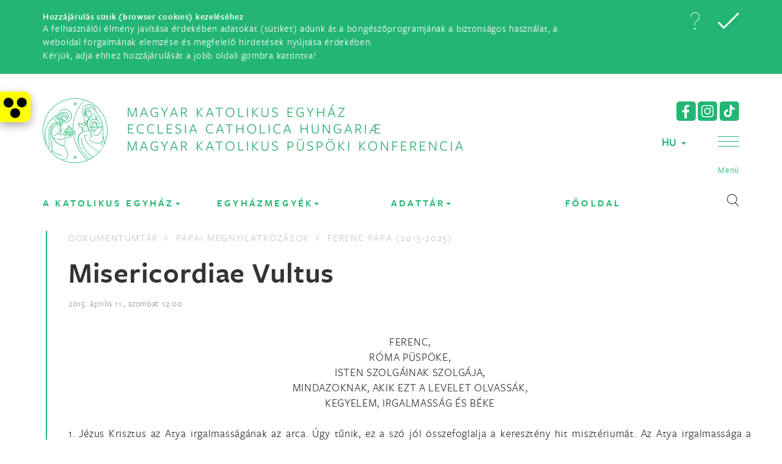

--- FILE ---
content_type: text/html;charset=UTF-8
request_url: https://katolikus.hu/dokumentumtar/misericordiae-vultus
body_size: 32669
content:
<!DOCTYPE html>

<html lang="hu">
<head>
	<meta name="postProcessMessages" content="hiddenEmail:Spamrobotok elől rejtett e-mail cím, rákattintással lehet ide írni|masik:masik uzenet">
    <meta charset="utf-8">
    <meta http-equiv="X-UA-Compatible" content="IE=edge">
    <meta name="viewport" content="width=device-width, initial-scale=1">
    <!-- The above 3 meta tags *must* come first in the head; any other head content must come *after* these tags -->
    <title>Magyar Katolikus Egyház | Misericordiae Vultus</title>
    <!-- Bootstrap -->
    <link href="/assets/bootstrap.min-9e36259b5795d4640553025a49512dca.css" rel="stylesheet"/>
    <link href="/assets/font-awesome.min-306bb27eb8f97c9e0ac9fa8770266fd3.css" rel="stylesheet"/>
    <link href="/assets/jquery.bxslider-a4d4ea0744d1ce5707fe17da3076ae72.css" rel="stylesheet"/>
    <link href="/assets/animate-d851c31752ebee4d4d973b3b81c8a83a.css" rel="stylesheet"/>
    <!-- <link href="/assets/jquery.multilevelpushmenu.min-daab81e50d3072828331b2241f21993f.css" rel="stylesheet"/> -->
    <link href="/assets/jquery.sidemenu-b0d3460b8da6d7760e03874da1c741ea.css" rel="stylesheet"/>
    <link href="/assets/style-f0dcee33d17d5a68575eaadb9defd2b6.css" rel="stylesheet"/>
    <link href="/assets/style2-aafbaffe499b12e535c99d272f075db2.css" rel="stylesheet"/>
    <link href="/assets/green-72fd41a5a8a8c853a3068332d24f134d.css" rel="stylesheet" title="color1"/>
    <link href="/assets/green2-c73fd92807c87e81a4f5471ad7525c3a.css" rel="stylesheet" title="color2"/>

	
		
			<link href="/assets/lightbox.min-f9f0eee648f83dee3f597c2f194ff83b.css" rel="stylesheet"/>
		
	
    <!-- <script src="https://ajax.googleapis.com/ajax/libs/jquery/3.1.1/jquery.min.js"></script> -->
	<!-- <script type="text/javascript" src="/assets/jquery-3.1.1.min-f02fff6f26630c9211f810e7792d2ac2.js"></script> -->
	<script type="text/javascript" src="/assets/jquery-3.6.0.min-a89f7336fe5b5f5c25075ea05f877999.js"></script>
	<script type="text/javascript" src="/assets/a11y-5682cf470e1a4161d8788a8d644d3317.js"></script>
	<script type="text/javascript" src="/assets/js.cookie-8ca12e4632b4a1fd4aff363b935793d9.js"></script>
	<script type="text/javascript" src="/assets/ownscript-first-d8bcc5abb2f7729521aa3394bf78c7f1.js"></script>
	
	 
     
         
             <script type="text/javascript" src="/assets/bootstrap.min-fc0af94d977ac3216f20e47dfdc70df1.js"></script>
         
             <script type="text/javascript" src="/assets/lightbox.min-5660b50831ad4c3f7119bc784c1bf3c4.js"></script>
         
     
	 <script type="text/javascript">
	 	
	 	var LANG="HU";
		var AVAILABLE_LANGUAGES=[{'id':'HU','name':'magyar'},{'id':'EN','name':'angol'},{'id':'IT','name':'olasz'},{'id':'DE','name':'német'}];
		var PREV_NEXT_TXT = {prev:"Előző",next:"Következő"};
	 </script>

    <!-- HTML5 shim and Respond.js for IE8 support of HTML5 elements and media queries -->
    <!-- WARNING: Respond.js doesn't work if you view the page via file:// -->
    <!--[if lt IE 9]>
      <script src="https://oss.maxcdn.com/html5shiv/3.7.3/html5shiv.min.js"></script>
      <script src="https://oss.maxcdn.com/respond/1.4.2/respond.min.js"></script>
    <![endif]-->
    <link rel="shortcut icon" type="image/png" href="/assets/favicon-green-5196b7b20a62695b78264eb928ee815d.png" />
</head>
<body class="dokumentumtar"><nav id="kat-a11y-toolbar"><div class="toggle"><a title="Akadálymentesítés" role="button"><span class="a11y"></span></a></div></nav><div style="display:none" class="cookie"><div class="container"><div class="row"><div class="col-xs-7 col-md-9"><h5>Hozzájárulás sütik (browser cookies) kezeléséhez</h5>A felhasználói élmény javítása érdekében adatokat (sütiket) adunk át 
a böngészőprogramjának a biztonságos használat, a weboldal forgalmának elemzése és megfelelő hirdetések 
nyújtása érdekében.<br> Kérjük, adja ehhez hozzájárulását a jobb oldali gombra kattintva!</div><div class="col-xs-5 col-md-3 cookie-btns"><a href="/hatter/adatkezelesi-tajekoztato" role="button" title="Adatkezelési tájékoztató elolvasása" class="details sprite"></a><a role="button" title="Sütik elfogadása" class="close sprite"></a></div></div></div></div><script type="text/javascript">$(function() {
	if ('accepted' != Cookies.get('katolikus.hu-cookie-consent')) { $('.cookie').show(); }
	$('.cookie .close').click(function(e) {
	    $('.cookie').slideUp();
		 Cookies.set('katolikus.hu-cookie-consent','accepted', { expires: 30 })
	});
	
})</script><!-- mobile-search only mobile-->

<div class="container mobile-search">
    <div class="row">
        <div class="col-sm-12">
            <form>
                <input type="text" class="form-control"
					placeholder="Kattintson ide, és írja be a keresőszavakat!"
					onkeyup="return initiateSearch(event, '.mobile-search')"
					title="Írja ide a keresőszavakat"
					aria-label="Írja ide a keresőszavakat">
                <button type="button" onclick="initiateMobileSearch('.mobile-search')" title="Keresés indítása" aria-label="Keresés indítása">
					<span class="search-icon sprite"></span>
				</button>
                <div class="exit-search-sm sprite"></div>
            </form>
        </div>
    </div>
</div>
<!-- mobile-header only mobile-->



<div class="container mobile-header">
    <div class="row">
        <div class="col-sm-12">
            <div class="logo-mobile"><a href="/">Magyar Katolikus Egyház</a></div>
            <div class="logo-mobile-xs"><a href="/">Katolikus</a></div>
            <div class="mobile-controls">
				<div class="lang-switcher mobile "><a href="#" role="button" aria-haspopup="true" id="lang-switcher">HU <span class="caret"></span></a></div><script type="text/javascript">var LANG_BASE_URLS={"HU":"/dokumentumtar","EN":"/documents","IT":"/documenti","DE":"/dokumenten",}
		$(function() {
			let createLangSwitcherPopoverContent = function() {
				var data = [];
				$.each(LANG_BASE_URLS, function(lng) {
					if ('HU' != lng) {
						data.push("<li><a role=\"button\" onclick=\"switchLang('HU','"+ lng +"');\">" + lng + "</a></li>");
					}
				});
				return ('<ul>' + data.join('') + '</ul>');
			}
			$('.lang-switcher').popover({
				container:'body',
				placement:'bottom',
				trigger:'focus',
				html:true,
				sanitize:false,
				content: createLangSwitcherPopoverContent()
			});
		});
		</script>
		<style>
		.popover .popover-content ul li { font-family: 'freightsans_prosemibold'; font-size: 18px; text-align: center; padding-top: 5px; padding-bottom: 5px; }
		.popover ul { list-style: none; }
		</style>
		
				<span class="search-icon sprite"></span>
				<span class="lines" id="baseexpand" data-role="sidemenu-toggle">
					<span class="line1"></span>
					<span class="line2"></span>
					<span class="line3"></span>
				</span>
            </div>
			<div class="mobile-socialmedia-icons">
				<a href="https://www.facebook.com/magyar.katolikus.egyhaz" target="_blank">
					<img src="/assets/facebook-icon-green-c3725befbbf09ef8e6879b7aec60da56.png" />
				</a>
				<a href="https://www.instagram.com/katolikus.official/" target="_blank">
					<img src="/assets/instagram-icon-green-c433939a026be0f00fff57bb95c5e097.png" />
				</a>
				<a href="https://www.tiktok.com/@katolikus.official" target="_blank">
					<img src="/assets/tiktok-icon-green-7557576cc2b396f9c08675ad41421f65.png" />
				</a>
			</div>
        </div>
    </div>
</div>
<div id="mobile-menu"><nav><h2 class="menu-close" data-role="sidemenu-toggle"><i class="fa fa-times"><span>Bezár<span></i></h2><ul><li class="mobile-menu-header"><a data-toggle="collapse" href="#mobile-menu-col1" aria-controls="mobile-menu-col1" aria-expanded="false">MKPK</a><ul id="mobile-menu-col1" class="collapse"><li><a href="/arckepcsarnok">Püspökök</a></li><li><a href="/cikk/mkpk-titkarsaga">MKPK Titkársága</a></li><li><a href="/egyhazmegyek">Egyházmegyetérkép</a></li><li><a href="/cikk/egyhazmegyek-honlapjai">Egyházmegyék honlapjai</a></li><li><a href="/intezmenyek">Intézmények és szervezetek</a></li><li><a href="/szerzetesrendek">Szerzetesrendek</a></li><li><a href="http://banchedati.chiesacattolica.it/cci2009/chiesa_cattolica_italiana/chiesa_nel_mondo/00007904_Chiesa_nel_Mondo.html">Nemzetközi püspöki konferenciák</a></li></ul></li><li class="mobile-menu-header"><a data-toggle="collapse" href="#mobile-menu-col2" aria-controls="mobile-menu-col2" aria-expanded="false">Tartalom</a><ul id="mobile-menu-col2" class="collapse"><li><a href="/dokumentumtar">Dokumentumtár</a></li><li><a href="/hirarchivum">Hírarchívum</a></li><li><a href="http://lexikon.katolikus.hu/">Katolikus Lexikon</a></li><li><a href="/kronologia">Kronológia</a></li><li><a href="/dokumentumtar#74">Lelkiség</a></li><li><a href="/cikk/linktar">Linktár</a></li><li><a href="/cikk/miserend">Miserend</a></li><li><a href="/cikk/plebaniai-honlapok">Plébániai honlapok</a></li><li><a href="https://katolikus.hu/hatter/3954">Gyermek- és ifjúságvédelem</a></li></ul></li><li class="mobile-menu-header"><a href="/szentiras">Szentírás</a></li><li class="mobile-menu-header"><a href="https://breviar.sk/hu/default.htm">Zsolozsma</a></li><li class="mobile-menu-header"><a data-toggle="collapse" href="#mobile-menu-col5" aria-controls="mobile-menu-col5" aria-expanded="false">Naptárak</a><ul id="mobile-menu-col5" class="collapse"><li><a href="https://igenaptar.katolikus.hu/">Igenaptár</a></li><li><a href="https://evangelium.katolikus.hu/friss/">Napi evangélium és elmélkedés</a></li><li><a href="/naptar">Eseménynaptár</a></li><li><a href="/mozgo-unnepek">Mozgó ünnepek naptára</a></li></li></ul><li><a class="parent-item" href="#">A KATOLIKUS EGYHÁZ</a><li class="mobile-menu-header"><a data-toggle="collapse" href="#mobile-menu-col6" aria-controls="mobile-menu-col6" aria-expanded="false">MKPK</a><ul id="mobile-menu-col6" class="collapse"><li><a href="/arckepcsarnok">Püspökök</a></li><li><a href="/cikk/mkpk-titkarsaga">MKPK Titkársága</a></li><li><a href="/intezmenyek#104">MKPK központi intézményei</a></li><li><a href="/intezmenyek">Intézmények és szervezetek</a></li><li><a href="/szerzetesrendek">Szerzetesrendek</a></li><li><a href="/cikk/plebaniai-honlapok">Plébániai honlapok</a></li></ul></li><li class="mobile-menu-header"><a href="https://www.vatican.va" target="_blank">Szentatya és a Vatikán</a></li><li class="mobile-menu-header"><a href="/cikk/szervezeti-felepites-57101229">Hogyan épül fel a Katolikus Egyház?</a></li><li class="mobile-menu-header"><a data-toggle="collapse" href="#mobile-menu-col9" aria-controls="mobile-menu-col9" aria-expanded="false">Egyház és társadalom</a><ul id="mobile-menu-col9" class="collapse"><li><a href="/cikk/az-egyhaz-tarsadalmi-tanitasa#h1/1">Társadalmi tanítás</a></li><li><a href="/cikk/a-katolikus-egyhaz-es-az-egyseg-keresese-okumene">A katolikus egyház és az egység kérdése (ökumené)</a></li><li><a href="/cikk/a-keresztenyseg-es-mas-vallasok">A kereszténység és más vallások</a></li></li></ul></li><li><a class="parent-item" href="#">EGYHÁZMEGYÉK</a><li class="mobile-menu-header"><a data-toggle="collapse" href="#mobile-menu-col15" aria-controls="mobile-menu-col15" aria-expanded="false">Latin rítusú</a><ul id="mobile-menu-col15" class="collapse"><li><a href="https://dnyem.hu/" target="_blank">Debrecen-Nyíregyházi Egyházmegye</a></li><li><a href="https://eger.egyhazmegye.hu" target="_blank">Egri Főegyházmegye</a></li><li><a href="https://esztergomi-ersekseg.hu/" target="_blank">Esztergom-Budapesti Főegyházmegye</a></li><li><a href="https://gyor.egyhazmegye.hu/" target="_blank">Győri Egyházmegye</a></li><li><a href="https://asztrik.hu/" target="_blank">Kalocsa-Kecskeméti Főegyházmegye</a></li><li><a href="https://kaposvar.egyhazmegye.hu/" target="_blank">Kaposvári Egyházmegye</a></li><li><a href="https://ktp.hu/" target="_blank">Katonai Ordinariátus</a></li><li><a href="https://pannonhalmifoapatsag.hu/" target="_blank">Pannonhalmi Területi Főapátság</a></li><li><a href="https://pecsiegyhazmegye.hu/" target="_blank">Pécsi Egyházmegye</a></li><li><a href="http://szeged-csanad.hu/" target="_blank">Szeged-Csanádi Egyházmegye</a></li><li><a href="https://www.szfvar.katolikus.hu/hirek" target="_blank">Székesfehérvári Egyházmegye</a></li><li><a href="https://www.martinus.hu/" target="_blank">Szombathelyi Egyházmegye</a></li><li><a href="https://vaciegyhazmegye.hu/" target="_blank">Váci Egyházmegye</a></li><li><a href="https://www.veszpremiersekseg.hu/" target="_blank">Veszprémi Főegyházmegye</a></li></ul></li><li class="mobile-menu-header"><a data-toggle="collapse" href="#mobile-menu-col16" aria-controls="mobile-menu-col16" aria-expanded="false">Görög rítusú</a><ul id="mobile-menu-col16" class="collapse"><li><a href="https://www.hd.gorogkatolikus.hu/" target="_blank">Hajdúdorogi Főegyházmegye</a></li><li><a href="https://www.migorkat.hu/" target="_blank">Miskolci Egyházmegye</a></li><li><a href="https://www.nyirgorkat.hu/" target="_blank">Nyíregyházi Egyházmegye</a></li></li></ul></li><li><a class="parent-item" href="#">Adattár</a><li class="mobile-menu-header"><a href="https://www.magyarkurir.hu/">Hírek</a></li><li class="mobile-menu-header"><a href="/dokumentumtar">Dokumentumtár</a></li><li class="mobile-menu-header"><a href="/cikk/linktar">Linktár</a></li><li class="mobile-menu-header"><a href="/kronologia">Kronológia</a></li><li class="mobile-menu-header"><a href="http://lexikon.katolikus.hu/" target="_blank">Katolikus Lexikon</a></li><li class="mobile-menu-header"><a href="/cikk/a-katolikus-egyhaz-katekizmusa">Katolikus Egyház Katekizmusa</a></li><li class="mobile-menu-header"><a href="/cikk/miserend">Miserend</a></li><li class="mobile-menu-header">Naptárak</li><li class="mobile-menu-header"><a href="/naptar">Eseménynaptár</a></li><li class="mobile-menu-header"><a href="https://evangelium.katolikus.hu/" target="_blank">Napi evangélium</a></li><li class="mobile-menu-header"><a href="https://igenaptar.katolikus.hu/" target="_blank">Igenaptár</a></li><li class="mobile-menu-header"><a href="/mozgo-unnepek">Mozgó ünnepek</a></li><li class="mobile-menu-header"><a href="https://szentiras.hu/" target="_blank">Szentírás</a></li><li class="mobile-menu-header"><a href="https://breviar.sk/hu/default.htm" target="_blank">Zsolozsma</a></li><li class="mobile-menu-header"><a href="/dokumentumtar#74">LELKISÉG</a></li><li class="mobile-menu-header"><a href="/dokumentumtar#74-76">IMÁDSÁGOK</a></li><li class="mobile-menu-header">Egyebek</li><li class="mobile-menu-header"><a href="https://katolikus.hu/dokumentumtar/utmutato-egyhazi-kifejezesek-helyesirasahoz">HELYESÍRÁS</a></li><li class="mobile-menu-header"><a href="/cikk/tamogatasok">Támogatás</a></li><li class="mobile-menu-header"><a href="/cikk/adatvedelem">Adatvédelem</a></li></li></ul></li><li><a class="parent-item" href="#">FŐOLDAL</a></li></li></ul></ul></nav></div>



<script type="text/javascript">
	const SERVER_BASE_URL="";
</script>

<!-- desktop header-->
<header>
    <div class="container">
        <!--header content, hide on mobile-->
        <div class="row header-top hidden-xs">
            <div class="col-sm-8 site-logo">
                <a href="/">
					<img src="/assets/mkpk-logo-green-hu-e217798211fc67a4f6df41dc8941ad54.png" class="img-responsive" alt="Magyar Katolikus Püspöki Konferencia logo"/>
					</a>
            </div>
            <div class="col-sm-4 header-controls">
				<div class="socialmedia-icons">
					<a href="https://www.facebook.com/magyar.katolikus.egyhaz" target="_blank">
						<img src="/assets/facebook-icon-green-c3725befbbf09ef8e6879b7aec60da56.png" />
					</a>
					<a href="https://www.instagram.com/katolikus.official/" target="_blank">
						<img src="/assets/instagram-icon-green-c433939a026be0f00fff57bb95c5e097.png" />
					</a>
					<a href="https://www.tiktok.com/@katolikus.official" target="_blank">
						<img src="/assets/tiktok-icon-green-7557576cc2b396f9c08675ad41421f65.png" />
					</a>
				</div>
				
					<div class="lang-switcher "><a href="#" role="button" aria-haspopup="true" id="lang-switcher">HU <span class="caret"></span></a></div><script type="text/javascript">var LANG_BASE_URLS={"HU":"/dokumentumtar","EN":"/documents","IT":"/documenti","DE":"/dokumenten",}
		$(function() {
			let createLangSwitcherPopoverContent = function() {
				var data = [];
				$.each(LANG_BASE_URLS, function(lng) {
					if ('HU' != lng) {
						data.push("<li><a role=\"button\" onclick=\"switchLang('HU','"+ lng +"');\">" + lng + "</a></li>");
					}
				});
				return ('<ul>' + data.join('') + '</ul>');
			}
			$('.lang-switcher').popover({
				container:'body',
				placement:'bottom',
				trigger:'focus',
				html:true,
				sanitize:false,
				content: createLangSwitcherPopoverContent()
			});
		});
		</script>
		<style>
		.popover .popover-content ul li { font-family: 'freightsans_prosemibold'; font-size: 18px; text-align: center; padding-top: 5px; padding-bottom: 5px; }
		.popover ul { list-style: none; }
		</style>
		
				
                <div class="one-percent">
					
                </div>
                <div class="menu-open">
                    <a href="#" role="button" title="Menu">
                        <span class="lines" id="nav-icon">
                           <span class="line1"></span>
                        <span class="line2"></span>
                        <span class="line3"></span>
                        </span>
                        <span class="title">Menü</span>
                    </a>
                </div>
            </div>
            <div class="floating-search">
                <form>
                    <input type="text" class="form-control"
						placeholder="Kattintson ide, és írja be a keresőszavakat!"
						onkeyup="return initiateSearch(event, '.floating-search')"
						title="Írja ide a keresőszavakat"
						aria-label="Írja ide a keresőszavakat">
                    <div class="exit-search sprite"></div>
                </form>
            </div>
        </div>
    </div>
    <!-- top menu-->
    <div class="top-menu-container">
		<div data-producer="menu:menu" name="hamburger" style="null">

<div class="container">
	
		
			
				<div class="col-sm-3 bordered-box-lg"> 
			
			<ul> 
		
		<li class="drag menu-main-title" data-id="24">
			
				MKPK
			
			
		</li>
	
		
		<li class="drag " data-id="25">
			
				
					<a href="/arckepcsarnok">Püspökök</a>
				
			
			
		</li>
	
		
		<li class="drag " data-id="1498">
			
				
					<a href="/cikk/mkpk-titkarsaga">MKPK Titkársága</a>
				
			
			
		</li>
	
		
		<li class="drag " data-id="26">
			
				
					<a href="/egyhazmegyek">Egyházmegyetérkép</a>
				
			
			
		</li>
	
		
		<li class="drag " data-id="1501">
			
				
					<a href="/cikk/egyhazmegyek-honlapjai">Egyházmegyék honlapjai</a>
				
			
			
		</li>
	
		
		<li class="drag " data-id="27">
			
				
					<a href="/intezmenyek">Intézmények és szervezetek</a>
				
			
			
		</li>
	
		
		<li class="drag " data-id="36">
			
				
					<a href="/szerzetesrendek">Szerzetesrendek</a>
				
			
			
		</li>
	
		
		<li class="drag " data-id="278">
			
				
					<a href="http://banchedati.chiesacattolica.it/cci2009/chiesa_cattolica_italiana/chiesa_nel_mondo/00007904_Chiesa_nel_Mondo.html">Nemzetközi püspöki konferenciák</a>
				
			
			
		</li>
	
		
			
				
				</ul>
				</div>
				<div class="col-sm-3 bordered-box-xs"> 
			
			<ul> 
		
		<li class="drag menu-main-title" data-id="28">
			
				Tartalom
			
			
		</li>
	
		
		<li class="drag " data-id="29">
			
				
					<a href="/dokumentumtar">Dokumentumtár</a>
				
			
			
		</li>
	
		
		<li class="drag " data-id="44">
			
				
					<a href="/hirarchivum">Hírarchívum</a>
				
			
			
		</li>
	
		
		<li class="drag " data-id="1500">
			
				
					<a href="http://lexikon.katolikus.hu/">Katolikus Lexikon</a>
				
			
			
		</li>
	
		
		<li class="drag " data-id="41">
			
				
					<a href="/kronologia">Kronológia</a>
				
			
			
		</li>
	
		
		<li class="drag " data-id="1461">
			
				
					<a href="/dokumentumtar#74">Lelkiség</a>
				
			
			
		</li>
	
		
		<li class="drag " data-id="42">
			
				
					<a href="/cikk/linktar">Linktár</a>
				
			
			
		</li>
	
		
		<li class="drag " data-id="1496">
			
				
					<a href="/cikk/miserend">Miserend</a>
				
			
			
		</li>
	
		
		<li class="drag " data-id="283">
			
				
					<a href="/cikk/plebaniai-honlapok">Plébániai honlapok</a>
				
			
			
		</li>
	
		
		<li class="drag " data-id="1507">
			
				
					<a href="https://katolikus.hu/hatter/3954">Gyermek- és ifjúságvédelem</a>
				
			
			
		</li>
	
		
			
				
				</ul>
				</div>
				<div class="col-sm-3 bordered-box-xs"> 
			
			<ul> 
		
		<li class="drag menu-main-title" data-id="37">
			
				
					<a href="/szentiras">Szentírás</a>
				
			
			
		</li>
	
		
		<li class="drag menu-main-title" data-id="46">
			
				
					<a href="https://breviar.sk/hu/default.htm">Zsolozsma</a>
				
			
			
		</li>
	
		
		<li class="drag menu-main-title" data-id="30">
			
				Naptárak
			
			
		</li>
	
		
		<li class="drag " data-id="39">
			
				
					<a href="https://igenaptar.katolikus.hu/">Igenaptár</a>
				
			
			
		</li>
	
		
		<li class="drag " data-id="1497">
			
				
					<a href="https://evangelium.katolikus.hu/friss/">Napi evangélium és elmélkedés</a>
				
			
			
		</li>
	
		
		<li class="drag " data-id="47">
			
				
					<a href="/naptar">Eseménynaptár</a>
				
			
			
		</li>
	
		
		<li class="drag " data-id="48">
			
				
					<a href="/mozgo-unnepek">Mozgó ünnepek naptára</a>
				
			
			
		</li>
	
	
	</ul> 
	</div> 

	<div class="col-sm-3 bordered-box-xs">
		<ul>
			<li class="menu-main-title">KERESÉS</li>
			<li class="top-menu-search">
				<form>
					<input type="text" class="form-control"
						placeholder="Kattintson ide, és írja be a keresőszavakat!"
						onkeyup="return initiateSearch(event, '.top-menu-search')"
						title="Írja ide a keresőszavakat"
						aria-label="Írja ide a keresőszavakat">
					<button type="button" onclick="return initiateMobileSearch('.top-menu-search')" title="Keresés indítása" aria-label="Keresés indítása">
						<span class="search-icon sprite"></span>
					</button>
				</form>
			</li>
		</ul>
	</div>
</div>

</div>
    </div>
    <!-- main menu-->
    <div class="container sticky-nav">
        <nav class="navbar navbar-default">
            <div class="container-fluid">
                <div id="navbar" class="navbar-collapse collapse">
					<div data-producer="menu:menu" name="main" style="main"><ul class="nav navbar-nav">
	
		<li class="dropdown col-sm-3 " data-id="23">
			
				<a href="#" class="dropdown-toggle" data-toggle="dropdown" role="button" aria-haspopup="true" aria-expanded="false">
					A KATOLIKUS EGYHÁZ<span class="caret"></span>
					
				</a>
				<div class="dropdown-menu">
					
					
						
							
								
									<div class="col-sm-3 bordered-box-lg"> 
								
								<ul> 
							
							<li class="drag menu-main-title" data-id="1559">
								
									MKPK
								
								
							</li>
						
							
							<li class="drag " data-id="1560">
								
									
										<a href="/arckepcsarnok">Püspökök</a>
									
								
								
							</li>
						
							
							<li class="drag " data-id="1561">
								
									
										<a href="/cikk/mkpk-titkarsaga">MKPK Titkársága</a>
									
								
								
							</li>
						
							
							<li class="drag " data-id="1562">
								
									
										<a href="/intezmenyek#104">MKPK központi intézményei</a>
									
								
								
							</li>
						
							
							<li class="drag " data-id="1563">
								
									
										<a href="/intezmenyek">Intézmények és szervezetek</a>
									
								
								
							</li>
						
							
							<li class="drag " data-id="1564">
								
									
										<a href="/szerzetesrendek">Szerzetesrendek</a>
									
								
								
							</li>
						
							
							<li class="drag " data-id="1565">
								
									
										<a href="/cikk/plebaniai-honlapok">Plébániai honlapok</a>
									
								
								
							</li>
						
							
								
									
									</ul>
									</div>
									<div class="col-sm-3 bordered-box-xs"> 
								
								<ul> 
							
							<li class="drag menu-main-title" data-id="1566">
								
									
										<a href="https://www.vatican.va" target="_blank">Szentatya és a Vatikán</a>
									
								
								
							</li>
						
							
							<li class="drag dropdown-header" data-id="1567">
								
									
										<a href="/cikk/szervezeti-felepites-57101229">Hogyan épül fel a Katolikus Egyház?</a>
									
								
								
							</li>
						
							
								
									
									</ul>
									</div>
									<div class="col-sm-3 bordered-box-xs"> 
								
								<ul> 
							
							<li class="drag menu-main-title" data-id="1568">
								
									Egyház és társadalom
								
								
							</li>
						
							
							<li class="drag " data-id="1569">
								
									
										<a href="/cikk/az-egyhaz-tarsadalmi-tanitasa#h1/1">Társadalmi tanítás</a>
									
								
								
							</li>
						
							
							<li class="drag " data-id="1570">
								
									
										<a href="/cikk/a-katolikus-egyhaz-es-az-egyseg-keresese-okumene">A katolikus egyház és az egység kérdése (ökumené)</a>
									
								
								
							</li>
						
							
							<li class="drag " data-id="1571">
								
									
										<a href="/cikk/a-keresztenyseg-es-mas-vallasok">A kereszténység és más vallások</a>
									
								
								
							</li>
						
						
						</ul> 
						</div> 
					
				</div>
			
		</li>
	
		<li class="dropdown col-sm-3 " data-id="1">
			
				<a href="#" class="dropdown-toggle" data-toggle="dropdown" role="button" aria-haspopup="true" aria-expanded="false">
					EGYHÁZMEGYÉK<span class="caret"></span>
					
				</a>
				<div class="dropdown-menu">
					
					
						
							
								
									<div class="col-sm-3 bordered-box-lg"> 
								
								<ul> 
							
							<li class="drag menu-main-title" data-id="8">
								
									Latin rítusú
								
								
							</li>
						
							
							<li class="drag " data-id="1541">
								
									
										<a href="https://dnyem.hu/" target="_blank">Debrecen-Nyíregyházi Egyházmegye</a>
									
								
								
							</li>
						
							
							<li class="drag " data-id="1542">
								
									
										<a href="https://eger.egyhazmegye.hu" target="_blank">Egri Főegyházmegye</a>
									
								
								
							</li>
						
							
							<li class="drag " data-id="1543">
								
									
										<a href="https://esztergomi-ersekseg.hu/" target="_blank">Esztergom-Budapesti Főegyházmegye</a>
									
								
								
							</li>
						
							
							<li class="drag " data-id="1544">
								
									
										<a href="https://gyor.egyhazmegye.hu/" target="_blank">Győri Egyházmegye</a>
									
								
								
							</li>
						
							
							<li class="drag " data-id="1545">
								
									
										<a href="https://asztrik.hu/" target="_blank">Kalocsa-Kecskeméti Főegyházmegye</a>
									
								
								
							</li>
						
							
							<li class="drag " data-id="1546">
								
									
										<a href="https://kaposvar.egyhazmegye.hu/" target="_blank">Kaposvári Egyházmegye</a>
									
								
								
							</li>
						
							
							<li class="drag " data-id="1547">
								
									
										<a href="https://ktp.hu/" target="_blank">Katonai Ordinariátus</a>
									
								
								
							</li>
						
							
							<li class="drag " data-id="1548">
								
									
										<a href="https://pannonhalmifoapatsag.hu/" target="_blank">Pannonhalmi Területi Főapátság</a>
									
								
								
							</li>
						
							
							<li class="drag " data-id="1549">
								
									
										<a href="https://pecsiegyhazmegye.hu/" target="_blank">Pécsi Egyházmegye</a>
									
								
								
							</li>
						
							
							<li class="drag " data-id="1550">
								
									
										<a href="http://szeged-csanad.hu/" target="_blank">Szeged-Csanádi Egyházmegye</a>
									
								
								
							</li>
						
							
							<li class="drag " data-id="1552">
								
									
										<a href="https://www.szfvar.katolikus.hu/hirek" target="_blank">Székesfehérvári Egyházmegye</a>
									
								
								
							</li>
						
							
							<li class="drag " data-id="1551">
								
									
										<a href="https://www.martinus.hu/" target="_blank">Szombathelyi Egyházmegye</a>
									
								
								
							</li>
						
							
							<li class="drag " data-id="1554">
								
									
										<a href="https://vaciegyhazmegye.hu/" target="_blank">Váci Egyházmegye</a>
									
								
								
							</li>
						
							
							<li class="drag " data-id="1553">
								
									
										<a href="https://www.veszpremiersekseg.hu/" target="_blank">Veszprémi Főegyházmegye</a>
									
								
								
							</li>
						
							
								
									
									</ul>
									</div>
									<div class="col-sm-3 bordered-box-xs"> 
								
								<ul> 
							
							<li class="drag menu-main-title" data-id="4">
								
									Görög rítusú
								
								
							</li>
						
							
							<li class="drag " data-id="1555">
								
									
										<a href="https://www.hd.gorogkatolikus.hu/" target="_blank">Hajdúdorogi Főegyházmegye</a>
									
								
								
							</li>
						
							
							<li class="drag " data-id="1556">
								
									
										<a href="https://www.migorkat.hu/" target="_blank">Miskolci Egyházmegye</a>
									
								
								
							</li>
						
							
							<li class="drag " data-id="1557">
								
									
										<a href="https://www.nyirgorkat.hu/" target="_blank">Nyíregyházi Egyházmegye</a>
									
								
								
							</li>
						
							
								
									
									</ul>
									</div>
									<div class="col-sm-3 bordered-box-xs"> 
								
								<ul> 
							
							<li class="drag menu-main-title" data-id="1558">
								
									
										<a href="/egyhazmegyek">Egyházmegyék térképen</a>
									
								
								
							</li>
						
						
						</ul> 
						</div> 
					
				</div>
			
		</li>
	
		<li class="dropdown col-sm-3 " data-id="2">
			
				<a href="#" class="dropdown-toggle" data-toggle="dropdown" role="button" aria-haspopup="true" aria-expanded="false">
					Adattár<span class="caret"></span>
					
				</a>
				<div class="dropdown-menu">
					
					
						
							
								
									<div class="col-sm-3 bordered-box-lg"> 
								
								<ul> 
							
							<li class="drag menu-main-title" data-id="22">
								
									
										<a href="https://www.magyarkurir.hu/">Hírek</a>
									
								
								
							</li>
						
							
							<li class="drag dropdown-header" data-id="1530">
								
									
										<a href="/dokumentumtar">Dokumentumtár</a>
									
								
								
							</li>
						
							
							<li class="drag dropdown-header" data-id="1531">
								
									
										<a href="/cikk/linktar">Linktár</a>
									
								
								
							</li>
						
							
							<li class="drag dropdown-header" data-id="1532">
								
									
										<a href="/kronologia">Kronológia</a>
									
								
								
							</li>
						
							
							<li class="drag dropdown-header" data-id="1533">
								
									
										<a href="http://lexikon.katolikus.hu/" target="_blank">Katolikus Lexikon</a>
									
								
								
							</li>
						
							
							<li class="drag dropdown-header" data-id="1534">
								
									
										<a href="/cikk/a-katolikus-egyhaz-katekizmusa">Katolikus Egyház Katekizmusa</a>
									
								
								
							</li>
						
							
							<li class="drag dropdown-header" data-id="1535">
								
									
										<a href="/cikk/miserend">Miserend</a>
									
								
								
							</li>
						
							
								
									
									</ul>
									</div>
									<div class="col-sm-3 bordered-box-xs"> 
								
								<ul> 
							
							<li class="drag menu-main-title" data-id="145">
								
									Naptárak
								
								
							</li>
						
							
							<li class="drag dropdown-header" data-id="1536">
								
									
										<a href="/naptar">Eseménynaptár</a>
									
								
								
							</li>
						
							
							<li class="drag dropdown-header" data-id="1537">
								
									
										<a href="https://evangelium.katolikus.hu/" target="_blank">Napi evangélium</a>
									
								
								
							</li>
						
							
							<li class="drag dropdown-header" data-id="1538">
								
									
										<a href="https://igenaptar.katolikus.hu/" target="_blank">Igenaptár</a>
									
								
								
							</li>
						
							
							<li class="drag dropdown-header" data-id="1539">
								
									
										<a href="/mozgo-unnepek">Mozgó ünnepek</a>
									
								
								
							</li>
						
							
								
									
									</ul>
									</div>
									<div class="col-sm-3 bordered-box-xs"> 
								
								<ul> 
							
							<li class="drag menu-main-title" data-id="152">
								
									
										<a href="https://szentiras.hu/" target="_blank">Szentírás</a>
									
								
								
							</li>
						
							
							<li class="drag dropdown-header" data-id="1540">
								
									
										<a href="https://breviar.sk/hu/default.htm" target="_blank">Zsolozsma</a>
									
								
								
							</li>
						
							
							<li class="drag dropdown-header" data-id="1580">
								
									
										<a href="/dokumentumtar#74">LELKISÉG</a>
									
								
								
							</li>
						
							
							<li class="drag dropdown-header" data-id="1581">
								
									
										<a href="/dokumentumtar#74-76">IMÁDSÁGOK</a>
									
								
								
							</li>
						
							
								
									
									</ul>
									</div>
									<div class="col-sm-3 bordered-box-xs"> 
								
								<ul> 
							
							<li class="drag menu-main-title" data-id="1572">
								
									Egyebek
								
								
							</li>
						
							
							<li class="drag dropdown-header" data-id="1573">
								
									
										<a href="https://katolikus.hu/dokumentumtar/utmutato-egyhazi-kifejezesek-helyesirasahoz">HELYESÍRÁS</a>
									
								
								
							</li>
						
							
							<li class="drag dropdown-header" data-id="1574">
								
									
										<a href="/cikk/tamogatasok">Támogatás</a>
									
								
								
							</li>
						
							
							<li class="drag dropdown-header" data-id="1579">
								
									
										<a href="/cikk/adatvedelem">Adatvédelem</a>
									
								
								
							</li>
						
							
							<li class="drag dropdown-header" data-id="1575">
								
									
										<a href="/cikk/background-document-child-protection-documents-t65fhj67d-HU">Gyermek- és ifjúságvédelem</a>
									
								
								
							</li>
						
						
						</ul> 
						</div> 
					
				</div>
			
		</li>
	
		<li class="dropdown col-sm-3 " data-id="3">
			
				
					<a href="https://katolikus.hu">
						FŐOLDAL
						
					</a>
				
			
		</li>
	
</ul>

</div>
                    <div class="search-btn-in-menu">
                        <i class="sprite search-icon" href="">&nbsp;</i>
                    </div>
                </div>
                <!--/.nav-collapse -->
            </div>
            <!--/.container-fluid -->
        </nav>
        <div class="container">
</header>

<!-- content--><section><div class="container"><div class="row"><!-- content--><div class="col-sm-12 content article docs-page bordered-box-sm">
	
	    <ol class="breadcrumb" vocab="https://schema.org" typeof="BreadcrumbList">
	        
	        
	            <li property="itemListElement" typeof="ListItem">
				<a  href="/dokumentumtar#" property="item" typeof="WebPage">
					<span property="name">Dokumentumtár</span>
					<meta property="position" content="2"/>
				</a>
			</li>
	        
	            <li property="itemListElement" typeof="ListItem">
				<a  href="/dokumentumtar#16" property="item" typeof="WebPage">
					<span property="name">Pápai megnyilatkozások</span>
					<meta property="position" content="2"/>
				</a>
			</li>
	        
	            <li class=&quot;active&quot; property="itemListElement" typeof="ListItem">
				<a  href="/dokumentumtar#16-17" property="item" typeof="WebPage">
					<span property="name">Ferenc pápa (2013-2025)</span>
					<meta property="position" content="2"/>
				</a>
			</li>
	        
	    </ol>
	

<article class="article"><div class="row margin-bottom-md"><div class="col-xs-12"><h1 class="article-title">Misericordiae Vultus</h1></div><div class="col-xs-12 article-meta"><span  class="date">2015. április 11., szombat 12:00</span></div><div class="col-xs-12 article-content"><div style="display:none;" class="collapsible-widget"><h4 data-toggle="collapse" data-target="#table-of-contents" class="tag collapsed">Tartalomjegyzék</h4><div id="table-of-contents" class="collapse in bordered-box-sm clearfix"><div class="col-sm-12 toc-content"></div></div></div><div id="editor-container"><div align="center"> FERENC,<br>
RÓMA PÜSPÖKE,<br>
ISTEN SZOLGÁINAK SZOLGÁJA, <br>
MINDAZOKNAK, AKIK EZT A LEVELET OLVASSÁK, <br>
KEGYELEM, IRGALMASSÁG ÉS BÉKE<br>
</div>
<br>
1. Jézus Krisztus az Atya irgalmasságának az arca. Úgy tűnik, ez a
szó jól összefoglalja a keresztény hit misztériumát. Az Atya
irgalmassága a názáreti Jézusban vált elevenné, láthatóvá, őbenne
érte el csúcspontját. Az Atya, „a végtelenül irgalmas Isten” (Ef
2,4), miután kinyilatkoztatta a nevét Mózesnek mint „irgalmas és
könyörülő Isten, hosszan tűrő, gazdag kegyelemben és hűségben” (Kiv
34,6), nem hagyott fel azzal, hogy a történelem során különféle
módokon megismertesse a maga isteni természetét. „Amikor elérkezett
az idők teljessége” (Gal 4,4), és üdvözítő terve szerint már minden
el volt rendezve, elküldte Fiát, aki Szűz Máriától született, hogy
véglegesen kinyilatkoztassa nekünk a szeretetét. Aki őt látja, az
Atyát is látja (vö. Jn 14,9). A názáreti Jézus a szavaival,
tetteivel és egész személyiségével<a name="JB1" href="#J1">[1]</a>
kinyilatkoztatja Isten irgalmasságát.<br>
<br>
2. Állandóan szemlélnünk kell az irgalmasság misztériumát. Ez
számunkra az öröm, a derűs nyugalom és a béke forrása. Üdvösségünk
feltétele. Irgalmasság: a szó, amely kinyilatkoztatja a
Szentháromság misztériumát. Irgalmasság: a végső és legnagyobb tett,
amellyel Isten elénk siet. Irgalmasság: az alapvető törvény, amely
minden ember szívében ott lakik, aki őszintén tekint a testvérre,
akivel az élet útján találkozik. Irgalmasság: az út, amely egyesíti
Istent és az embert, mert kitárja a szívét arra a reményre, hogy
bűneink korlátai ellenére mindenkor szeretnek bennünket.<br>
<br>
3.Vannak pillanatok, amikor még sürgetőbb meghívást kapunk arra,
hogy tekintetünket az irgalmasságra szegezzük, annak érdekében, hogy
mi magunk is az Atya cselekvésének hatékony jeleivé váljunk. Ezért
hirdettem meg az <i>Irgalmasság Rendkívüli Jubileumát</i>, mint
alkalmas időt az Egyház számára, hogy erősebbé és hatékonyabbá tegye
a hívők tanúságtételét.<br>
<br>
A Szentév 2015. december 8-án, a Szeplőtelen Fogantatás ünnepén
kezdődik. Ez a liturgikus ünnep megmutatja Isten cselekvésmódját –
történelmünk kezdetétől fogva. Ádám és Éva bűne után Isten nem
akarta az emberiséget egyedül, a bűn hatalmában hagyni. Ezért
gondolta el és akarta a szeretetben a szent és szeplőtelen Máriát
(vö. Ef 1,4), hogy az emberi nem Megváltójának édesanyja legyen. A
bűn súlyosságára Isten a megbocsátás teljességével válaszol. Az
irgalmasság mindig felülmúl minden bűnt, és senki sem állíthat
korlátokat a megbocsátó Isten szeretete elé. A Szeplőtelen
Fogantatás ünnepén abban az örömben lesz részem, hogy megnyithatom a
Szent Kaput, mely ez alkalommal az Irgalmasság Kapuja lesz. Ha
valaki átlép rajta, megtapasztalja a vigasztaló, megbocsátó és
reményt adó Isten szeretetét.<br>
<br>
A rá következő vasárnap, Advent harmadik vasárnapján tárul majd ki a
Szent Kapu Róma székesegyházában, a Lateráni Szent
János-bazilikában. Ezt követően nyílik meg a többi pápai bazilika
Szent Kapuja. Elrendelem, hogy ugyanezen a vasárnapon minden
részegyházban (egyházmegyében – a szerk.) a székesegyházban, minden
hívő anyatemplomában, vagy a társszékesegyházban, vagy egy
különlegesen jelentős templomban az egész Szentév időtartamára
nyissanak egy ilyen <i>Irgalmasság Kapuját</i>. Az ordinárius
belátása szerint a kegyhelyeken is nyitható ilyen kapu, ahová sok
zarándok látogat el, akiket a szent helyeken megérint a kegyelem és
megtalálják a megtérés útját. Így tehát minden részegyház úgy élheti
át a Szentévet, mint a kegyelem és a lelki megújulás rendkívüli
időszakát. Ezért a jubileumot Rómában – miként a részegyházakban –
az egész Egyház közösségének látható jeleként fogjuk megünnepelni.<br>
<br>
4. Azért választottam december 8-át, mert ez a nap az Egyház
legújabb történetében jelentős időpont: a Szent Kaput ugyanis a II.
Vatikáni Zsinat befejezésének 50. évfordulóján nyitom majd meg. Az
Egyház szükségét érzi, hogy ébren tartsa a zsinat emlékét, hisz
megnyitásával történelmének új szakasza kezdődött el. A zsinati
Atyák a Szentlélek fuvallataként határozottan érezték, hogy koruk
embere felé érthetőbb módon kell beszélniük Istenről. Lebontva a
falakat, melyek az Egyházat hosszú időre mintegy kiváltságos
fellegvárba zárták, elérkezett az idő, hogy új módon hirdessék az
evangéliumot. Az evangelizáció ismét új szakaszához érkezett. Minden
keresztény ember számára újszerű kihívás, hogy még nagyobb
lelkesedéssel és meggyőződéssel tegyen tanúságot hitéről. Az Egyház
megérezte annak a felelősségét, hogy az Atya szeretetének eleven
jelévé kell lennie a világban.<br>
<br>
Emlékszem azokra a jelentőségteljes szavakra, amelyekkel Szent
XXIII. János megnyitotta a zsinatot és kijelölte követendő irányát:
„Krisztus Jegyese most inkább az irgalmasság gyógyírját veszi kézbe,
mintsem a szigor fegyverzetét ölti magára. (...) A Katolikus Egyház
– miközben ezzel az egyetemes zsinattal magasba emeli a katolikus
igazság fáklyáját – mindenki szeretetteljes, jóságos, türelmes
anyjának akar mutatkozni, akit irgalmasság és jóság indít elszakadt
gyermekei felé.”<a name="JB2" href="#J2">[2]</a> Ugyanebben a
szellemben beszélt Boldog VI. Pál pápa a zsinat bezárásakor: „Inkább
azt szeretném hangsúlyozni, hogy zsinatunk tanítása főként a
szeretet. (...) Az irgalmas szamaritánus története volt a zsinat
lelkiségének mintája. (...) A zsinat részéről a szeretet és csodálat
áradt a modern ember világára. Elutasítottuk a tévedéseket; igen,
mert ezt követeli a szeretet éppúgy, mint az igazság; de az emberek
iránt csak megbecsülés, tisztelet és szeretet mutatkozott. A lesújtó
diagnózisok helyett bátorító gyógymódok; a gyászos jövendölések
helyett biztató üzenetek szólaltak meg a zsinat részéről a mai világ
felé: értékeit nemcsak megbecsüli, hanem tiszteli, erőfeszítéseit
támogatja, törekvéseit megtisztítja és megáldja. (...) Valami mást
is ki kell emelnünk: ez a gazdag tanítás egy irányba mutat:
szolgálni az embert. Az embert – hangsúlyozzuk –, minden
állapotában, minden gyöngeségében, minden bajában.”<a name="JB3" href="#J3">[3]</a> <br>
<br>
Az Egyház iránti hála és a ránk váró feladat felelősségének
érzésével lépjük majd át a Szent Kaput, bízva abban, hogy a
feltámadott Úr ereje kísér és támogat bennünket zarándokutunkon. A
Szentlélek, aki a hívők lépteit vezeti, hogy együttműködjenek
Krisztus üdvözítő művével, legyen Isten népének vezére és támasza,
segítsen szemlélnünk az irgalmasság arcát.<a name="JB4" href="#J4">[4]</a><br>
<br>
5. A Jubileumi Év 2016. november 20-án, Krisztus Király ünnepén
zárul. Ezen a napon – bezárva a Szent Kaput – mindenekelőtt hálánkat
és köszönetünket fejezzük majd ki a Szentháromságnak, hogy megadta
számunkra a kegyelemnek ezt a rendkívüli időszakát. Krisztus uralma
alá helyezzük majd az Egyház életét, az egész emberiséget és a
mérhetetlen kozmoszt, hogy hajnali világosságként árassza ránk
irgalmasságát, és így valamennyien a közeljövő iránt érzett
felelősséggel építhessünk gyümölcsözőbb történelmet. Mennyire
szeretném, ha a következő éveket áthatná az irgalmasság, hogy
mindenki találkozhasson Isten jóságával és gyöngédségével!
Mindenkihez – hívőkhöz és távol állókhoz is – jusson el az
irgalmasság balzsama, mint Isten már köztünk jelen lévő országának
jele.<br>
<br>
6. „Az irgalmasság gyakorlása isteni tulajdonság, melyben különösen
megmutatkozik mindenhatósága.”<a name="JB5" href="#J5">[5]</a>
Aquinói Szent Tamás fenti szavai azt mutatják számunkra, hogy az
isteni irgalmasság mennyire nem a gyöngeség, mint inkább Isten
mindenhatóságának a jele. Ezért imádkozunk így a liturgia egyik
legrégebbi könyörgésében: „Istenünk, te leginkább azzal mutatod meg
mindenhatóságodat, hogy könyörületes és irgalmas vagy hozzánk.. ,”<a name="JB6" href="#J6">[6]</a> Isten az emberi történelemben mindig
jelenvalónak, közelinek, gondoskodónak, szentnek és irgalmasnak
mutatkozik.<br>
<br>
„Türelmes és irgalmas” – ez a fogalompár gyakran előfordul az
Ószövetségben Isten természetének bemutatására. Irgalmas volta az
üdvtörténet számtalan eseményében konkrétan is megmutatkozik, amikor
jósága érvényesül a büntetéssel és pusztítással szemben. Különösen a
zsoltárok emelik ki az isteni cselekvés e tulajdonságát:
„Megbocsátja minden bűnödet, és meggyógyítja minden gyöngeséged.
Megmenti életed a pusztulástól, kegyelemmel és irgalommal koszorúz”
(103,3-4). Egy másik zsoltár még kifejezettebben tanúskodik az
irgalmasság konkrét jeleiről: „Az Úr megszabadítja a foglyokat, az
Úr megnyitja a vakok szemét, az Úr fölemeli a megalázottakat, az Úr
szereti az igazakat, az Úr megőrzi az idegent, pártját fogja az
özvegynek és árvának, de a gonosz ember útját zsákutcába viszi”
(146,7-9). És végül a zsoltáros más kifejezései: „(Az Úr)
meggyógyítja a megtört szívűeket és bekötözi sebeiket. (...) Az Úr
fölemeli a megalázottakat, de a gonoszokat földre tiporja”
(147,3.6). Összegezve: Isten irgalmassága nem elvont eszme, hanem
konkrét valóság, amellyel kinyilvánítja szeretetét, mely olyan, mint
egy atyáé és anyáé, akik szívük mélyéig megindulnak gyermekeikért.
Valóban állíthatjuk, hogy „szívbéli” szeretet. A bensőből fakad,
mint mély, természetes érzés, melynek összetevői a gyöngédség és az
együtt érzés, az elnézés és a megbocsátás.<br>
<br>
7. „Örökkévaló az ő irgalmassága”: ez a refrén ismétlődik a 136.
zsoltár minden sorában, miközben elbeszéli Isten
kinyilatkoztatásának történetét. Az irgalmasságból fakadóan az
Ószövetség minden viszontagságának mély üdvtörténeti jelentése van.
Az irgalmasság teszi üdvtörténetté Isten és Izrael történetét. Az
„örökkévaló az ő irgalmassága” állandó ismételgetése – miként a
zsoltárban áll –, áttöri a tér és az idő korlátait, és mindent a
szeretet örök misztériumába kapcsol. Mintha azt üzenné, hogy az
ember nemcsak a történelemben, hanem az örökkévalóságban is mindig
az Atya irgalmas tekintete előtt áll. Nem véletlen, hogy Izrael népe
ezt a „Nagy Hallél”-nak nevezett zsoltárt a legfontosabb ünnepeken
imádkozta.<br>
<br>
Jézus a szenvedése előtt az irgalmasság ezen zsoltárával imádkozott.
Ezt bizonyítja Máté evangélista, amikor azt mondja: „miután
elénekelték a hálaadó zsoltárt” (26,30), Jézus a tanítványaival
együtt kiment az Olajfák hegyére. Midőn önmaga és húsvétja örök
emlékezetéül megalapította az Eucharisztiát, a kinyilatkoztatás
legnagyobb cselekményét szimbolikusan az irgalmasság fényébe
helyezte. Jézus a maga szenvedését és halálát az irgalmasság
ugyanezen horizontján élte meg, a szeretet nagy misztériumának
tudatában, melyet a kereszten fog majd beteljesíteni. Annak tudata,
hogy maga Jézus is ezzel a zsoltárral imádkozott, számunkra még
jelentősebbé teszi, és arra kötelez bennünket, hogy mindennapi
dicsérő imádságunkban mintegy refrénként ismételgessük: „Örökkévaló
az ő irgalmassága.”<br>
<br>
8. Ha Jézusra és az ő irgalmas arcára szegezzük tekintetünket,
képesek leszünk befogadni a Szentháromság szeretetét. Jézus azt a
küldetést kapta az Atyától, hogy a maga teljességében nyilatkoztassa
ki az isteni szeretet misztériumát. „Isten szeretet” (1Jn 4,8.16) –
állítja elsőként – és az egész Szentírásban egyedül – János
evangélista. Ez a szeretet vált láthatóvá és tapinthatóvá Jézus
egész életében. Személye nem más, mint az önmagát ingyenesen
odaajándékozó szeretet. A hozzá közeledő személyekkel valamiféle
páratlan és megismételhetetlen kapcsolatban áll. A csodajelek,
amelyeket elsősorban a bűnösökkel, a szegényekkel, a
kirekesztettekkel, betegekkel és szenvedőkkel visz véghez, az
irgalmasságról beszélnek. Benne minden az irgalmasságról szól; benne
nincs semmi együtt érzés nélkül.<br>
<br>
Amikor Jézus látta az őt követő fáradt, kimerült, csalódott és
gazdátlan sokaságot, a szíve mélyéből együtt érzett velük (vö. Mt
9,36). Ezzel az együtt érző szeretettel gyógyította meg az elébe
vitt betegeket (vö. Mt 14,14), és lakatta jól a sokaságot néhány
kenyérrel és hallal (vö. Mt 15,37). Jézust minden körülmények között
az irgalmasság indította, mellyel olvasott beszélgetőtársai
szívében, és válaszolt legmélyebb szükségleteikre. Amikor az
egyetlen fiát temetni készülő naimi özveggyel találkozott, mélységes
együttérzést tanúsított a síró édesanya mérhetetlen fájdalma iránt,
és – föltámasztva a halálból – visszaadta neki a fiát (vö. Lk 7,15).
Miután a gadarai megszállottat megszabadította, ezekkel a szavakkal
bocsátotta el: „Menj haza a tieidhez, s beszéld el, hogy milyen nagy
dolgot tett veled az Úr, hogyan könyörült rajtad” (Mk 5,19). Máté
meghívása is az irgalmasság horizontjába szövődik. Jézus, elhaladván
a vámasztal előtt, rátekintett Mátéra. Ez a pillantás tele volt
irgalmassággal; megbocsátotta a bűneit, és – legyőzve a többi
tanítvány ellenkezését – kiválasztotta a bűnöst és a vámost, hogy a
tizenkettő egyike legyen. Szent Béda Venerabilis ezt az evangéliumi
jelenetet magyarázva írta, hogy Jézus irgalmas szeretettel tekintett
Mátéra és kiválasztotta őt: <i>miserando atque eligendo</i>.<a name="JB7" href="#J7">[7]</a> Ez a megfogalmazás mindig nagy
hatást gyakorolt rám, olyannyira, hogy jelmondatomnak is ezt
választottam.<br>
<br>
9. Az irgalmasságról szóló példabeszédekben Jézus kinyilatkoztatja
Isten természetét. Olyan atyához hasonlítja, aki mindaddig
fáradhatatlan, amíg irgalmassággal és együttérzéssel le nem győzi az
ellenkezést és fel nem oldja a bűnt. Ismerjük ezeket a
példabeszédeket, különösen hármat: az elveszett bárány, az elveszett
drachma és a tékozló fiú történetét (vö. Lk 15,1-32). Ezekben a
parabolákban Isten mindig úgy jelenik meg, mint akit öröm tölt el,
főként amikor megbocsátást gyakorol. Megtalálhatjuk bennük az
evangélium és a hitünk lényegét, mert az irgalmasságot mindent
legyőző, a szívet szeretettel betöltő és megbocsátással vigasztaló
erőként mutatják be.<br>
<br>
Saját keresztény életmódunkra vonatkozóan egy másik példabeszédben
is tanítást kapunk. Péter azon kérdésére, hogy vajon hányszor kell
megbocsátanunk, Jézus azt válaszolja: „Mondom, hogy nem hétszer,
hanem hetvenhétszer” (Mt 18,22), majd elmondja a „szívtelen szolga”
példabeszédét. A szolga, amikor ura hatalmas összeggel számoltatta
el, térden állva könyörgött haladékért. De mindjárt utána
találkozott egy szolgatársával, aki néhány dénárral tartozott neki.
Az térdelve könyörgött irgalomért, de ő elutasította és börtönbe
juttatta. Amikor mindez a gazda tudomására jutott, nagyon
megharagudott, maga elé idézte a szolgát, és azt mondta neki: „Nem
kellett volna neked is megkönyörülnöd szolgatársadon, ahogyan én
megkönyörültem rajtad” (Mt 18,33)? Majd így fejezte be Jézus: „Így
tesz veletek mennyei Atyám is, ha nem bocsát meg mindegyiktek
szívből a testvérének” (Mt 18,35).<br>
<br>
A fenti példabeszéd mindnyájunk számára mély tanulsággal bír. Jézus
azt tanítja, hogy az irgalmasság nem pusztán az Atya cselekedete,
hanem annak ismérve is, hogy kik az ő valódi gyermekei. Összegezve:
arra kaptunk hivatást, hogy gyakoroljunk irgalmasságot, mert
korábban irgalmasságot cselekedtek irántunk. A bűnbocsánat az
irgalmas szeretet legnyilvánvalóbb kifejezése; nekünk,
keresztényeknek pedig olyan kötelezettség, amely alól nem vonhatjuk
ki magunkat. Gyakran milyen nehéznek tűnik a megbocsátás! Ám mégis
ez az a gyönge kezünkbe adott eszköz, amely nélkülözhetetlen a szív
derűjének eléréséhez. A bosszú, a düh, az erőszak és a megtorlás
elvetése a boldog élet elengedhetetlen feltétele. Halljuk meg tehát
az Apostol buzdítását: „A nap ne nyugodjék le haragotok fölött” (Ef
4,26). És mindenekelőtt halljuk meg Jézus szavát, aki az
irgalmasságot életeszménnyé, hitünk szempontjából pedig a hitelesség
kritériumává tette: a „boldogok az irgalmasok, mert ők irgalmasságot
nyernek” (Mt 5,7) az a boldogság, amelynek a Szentévben különösen is
át kellene hatnia bennünket.<br>
<br>
Mint tudjuk, a Szentírásban az irgalmasság kulcsfogalom annak
kifejezésére, hogy Isten hogyan bánik velünk. Ő nem csupán beszél a
szeretetéről, hanem láthatóvá és tapinthatóvá is teszi. A szeretet
soha nem maradhat elvont kifejezés. Természete szerint konkrét élet:
szándék, magatartás, érzület, mely a mindennapi tettekben mutatkozik
meg. Isten irgalmassága az ő irántunk viselt felelőssége. Felelősnek
érzi magát értünk, vagyis a javunkat akarja; boldognak, örvendezőnek
és derűsnek kíván látni bennünket. A keresztény ember irgalmas
szeretetének ugyanezen a hullámhosszon kell mozognia. Miként az Atya
szeret, úgy szeretnek a gyermekek. Ahogyan ő irgalmas, úgy kell
nekünk is irgalmasnak lennünk egymás iránt.<br>
<br>
10. Az Egyház életének boltozatát az irgalmasság oszlopa tartja.
Ezért egész lelkipásztori tevékenységét át kellene hatnia a hívők
felé forduló gyöngédségnek; egyetlen igehirdető szava és világ felé
közvetített tanúságtétele sem nélkülözheti az irgalmasságot. Az
Egyház hitelessége az irgalmas és együtt érző szeretet által
érvényesül: „olthatatlan vágy él benne arra, hogy fölkínálja az
irgalmasságot”.<a name="JB8" href="#J8">[8]</a> Talán régóta
megfeledkeztünk arról, hogy megmutassuk és járjuk az irgalmasság
útját. Egyfelől a kísértés, hogy mindig és csakis az igazságosságot
keressük, elfeledtette velünk, hogy az irgalmasság az első,
szükséges és kihagyhatatlan lépés. Az Egyháznak azonban a fontosabb
és magasabb rendű cél elérése érdekében túl kell lépnie ezen.
Másfelől szomorú dolog látni, hogy kultúránkban milyen gyors ütemben
halványul el a megbocsátás. Úgy tűnik, hogy bizonyos helyzetekben
maga a kifejezés is jelentését veszti. A megbocsátás tanúságtétele
nélkül azonban az élet terméketlenné, elsivatagosodottá válik. Újra
elérkezett az idő az Egyház számára, hogy vállalja a megbocsátás
örömhírének hirdetését. Itt az idő, hogy visszatérjünk a lényeghez,
hogy viseljük testvéreink gyöngeségeit és nehézségeit. A megbocsátás
új életet fakasztó erő, és bátorságot ad arra, hogy reménnyel
tekintsünk a jövőbe.<br>
<br>
11. Nem feledkezhetünk meg arról a nagy tanításról, melyet Szent II.
János Pál adott a <i>Dives in misericordia </i>kezdetű második
enciklikájában, amely váratlan megjelenésével és témájával hatalmas
meglepetést váltott ki. Különösen két gondolatára szeretnék
emlékeztetni. A szent pápa mindenekelőtt kiemelte, hogy napjaink
kultúrájában feledésbe merül az irgalmasság: „Úgy tűnik, korunk
emberének lelkülete szembefordul az irgalmas Istennel, talán jobban,
mint korábban. S azt is megpróbálja, hogy az emberi szívből kiirtsa
és az életből kiiktassa az irgalmasság gondolatát is. Úgy véli
ugyanis, hogy az irgalmasság szava és fogalma nehézséget okoz annak
az embernek, aki az eddig soha nem látott tudományos és technikai
fejlődés jóvoltából hatalma alá vetette a Földet, és a történelemben
eddig soha nem tapasztalt mértékben uralkodik rajta (vö. Ter 1,28).
Ez az olykor egyoldalúan és felszínesen értelmezett Föld feletti
uralom, úgy tűnik, nem hagy helyet az irgalmasságnak. (...) Éppen
ezért az Egyház és a világ jelenlegi helyzetében az emberek
egyénenként és közösségileg is – úgymond spontán –, az élő
hitérzéktől vezérelve visszafordulnak Isten irgalmához.”<a name="JB9" href="#J9">[9]</a><br>
<br>
Szent II. János Pál így indokolta meg az irgalmasságról szóló
igehirdetés és tanúságtétel sürgető voltát a mai világban: Az
irgalmasság „kortársaink nagy részének meglátása szerint igen nagy
veszélyben forog. Krisztus misztériuma (...) arra is szólít, hogy
hirdessük az irgalmat, mint a könyörülő Isten Krisztus
misztériumában bemutatott szeretetét. Ez a misztérium arra is hív,
hogy forduljunk az irgalom felé, és nagyon kérjük azt az Egyház és a
világ történelmének jelen nehéz és döntő szakaszában.”<a name="JB10" href="#J10">[10]</a> E tanítása aktuálisabb, mint valaha, és
érdemes fölelevenítenünk a Szentévben. Hallgassuk csak újra az ő
szavait: „Az Egyház akkor él hiteles életet, amikor vallja és
hirdeti az irgalmasságot – a Teremtő és Megváltó legcsodálatosabb
tulajdonságát –, és amikor az embereket az Üdvözítő által őrzésre és
osztogatásra rábízott irgalmának forrásaihoz vezeti.”<a name="JB11" href="#J11">[11]</a><br>
<br>
12. Az Egyháznak az a küldetése, hogy hirdesse Isten irgalmasságát,
az evangélium dobogó szívét, melynek általa kell eljutnia minden
ember szívéhez és elméjéhez. Krisztus Jegyese magáévá teszi Isten
Fiának magatartását, aki válogatás nélkül közeledik mindenkihez.
Manapság, amikor az Egyház az új evangelizáció feladatával
szembesül, az irgalmasság témáját új lelkesedéssel és megújított
lelkipásztori tevékenységgel kell hirdetnünk. A hitelesség
szempontjából döntő, hogy az Egyház és igehirdetése az irgalmasságot
elsőként élje és tanúsítsa. Nyelvezetének és gesztusainak
közvetítenie kell az irgalmasságot, hogy behatolhasson az emberi
szívekbe, és arra indítsa őket, hogy megtalálják az Atyához
visszavezető utat.<br>
<br>
Az Egyház első igazsága Krisztus szeretete. Az Egyház ennek a
megbocsátó és önátadó szeretetnek a szolgálója és közvetítője az
emberek között. Éppen ezért, ahol az Egyház jelen van, ott
nyilvánvalóvá kell válnia az Atya irgalmasságának. Plébániáinkon,
közösségeinkben, társulatainkban és mozgalmainkban – egyszóval
bárhol, ahol keresztények élnek, mindenkinek rá kell találnia az
irgalmasság oázisára.<br>
<br>
13. E Jubileumi Évet az Úr szavainak fényében szeretnénk megélni:
<i> irgalmasok, mint az Atya</i>. Az evangélista idézi Jézus
tanítását, aki azt mondja: „Legyetek hát irgalmasok, amint Atyátok
is irgalmas” (Lk 6,36.). Ez az életprogram annyira nehéz, amennyire
örömmel és békességgel teljes. Jézus parancsa mindazoknak szól, akik
hallják az ő hangját (vö. Lk 6,27). Ahhoz tehát, hogy képesek
legyünk az irgalmasságra, először Isten szavának hallgatóivá kell
válnunk. Ez azt jelenti, hogy újra fel kell fedeznünk a csend
értékét, hogy elmélkedhessünk a hozzánk intézett Szóról. Ezáltal
lehetővé válik számunkra Isten irgalmasságának szemlélése és
életstílusként való elsajátítása.<br>
<br>
14. A <i>zarándoklat </i>különleges jel a Szentévben, mert azt az
utat jelképezi, amelyet minden ember végigjár az élete során. Az
élet zarándoklat, az ember pedig <i>viator</i>, vagyis zarándok,
aki a kívánt cél elérése érdekében egyfajta utat tesz meg. Ahhoz,
hogy valaki – Rómában vagy bárhol a világon – elérkezzék a Szent
Kapuhoz, erejéhez mérten végig kell járnia egy zarándokutat. Ez a
tényleges jele annak, hogy az irgalmasság is egy olyan elérendő cél,
amely erőfeszítést és áldozathozatalt kíván. A zarándoklat
késztessen a megtérésre: a Szent Kapun áthaladva engedjük, hogy
átöleljen bennünket Isten irgalmassága, és kötelezzük magunkat az
irgalmasság gyakorlására, miként az Atya is irgalmas irántunk.<br>
<br>
Az Úr Jézus megmutatja a zarándokút szakaszait, melyen át célba
lehet érni: „Ne mondjatok ítéletet senki fölött, s akkor fölöttetek
sem ítélkeznek. Ne ítéljetek el senkit, s akkor benneteket sem
ítélnek el. Bocsássatok meg, és nektek is megbocsátanak. Adjatok, és
akkor ti is kaptok. Jó, tömött, megrázott és túlcsorduló mértékkel
mérnek öletekbe. Mert amilyen mértékkel ti mértek, olyannal mérnek
majd nektek is” (Lk 6,37-38). Elsőként ezt mondja: <i>Ne mondjatok
ítéletet és ne ítéljetek el senkit</i>. Ha valaki nem akar Isten
ítélete alá esni, nem lehet testvére bírája. Az ember ítélete
ugyanis felszínes, az Atya ezzel ellentétben a bensőt látja. Milyen
sok bajt okoznak a féltékenység és az irigység által sugallt szavak!
Ha egy testvérről távollétében rosszat mondunk, rossz fényben
tüntetjük fel, akkor meggyalázzuk a becsületét és a pletyka
áldozatává tesszük. Nem ítélni és el nem ítélni pozitív értelemben
azt jelenti, hogy észrevesszük a jót másokban, és nem gyötörjük
töredékes ítéletünkkel és feltételezett mindentudásunkkal. Mindez
azonban még nem elegendő az irgalmasság kifejezésére. Jézus elvárja
a megbocsátást és az ajándékozást is. A megbocsátás eszközévé kell
válnunk, hiszen mi előbb nyertünk bocsánatot Istentől. Mindenki
iránt nagylelkűnek kell<br>
lennünk, tudva, hogy Isten is igen nagylelkűen árasztja ránk
jóságát.<br>
<br>
A Szentév „mottója” az <i>irgalmasok, mint az Atya</i>. Az
irgalmasságban kapunk bizonyságot arra, hogyan szeret Isten. Ő
teljesen, örökre, ingyenesen, viszonzásul semmit sem várva adja
nekünk önmagát. Amikor hívjuk, segítségünkre siet. Milyen szép, hogy
az Egyház mindennapi imája ezekkel a szavakkal kezdődik: „Istenem,
jöjj segítségemre! Uram, segíts meg engem” (Zsolt 70,2). A tőle kért
segítség már Isten irántunk való irgalmasságának első lépése. Ő jön
elénk, hogy kiszabadítson minket a gyöngeségből, melyben élünk. Az ő
segítsége abban áll, hogy elfogadtatja velünk jelenlétét és
közelségét. Az ő együttérzésétől napról napra megérintve tudunk mi
is együtt érzők lenni mindenki iránt.<br>
<br>
15. A Szentévben megtapasztalhatjuk majd, hogy mit jelent megnyitni
a szívünket azok felé, akik a modern világ – gyakran drámai módon
létrehozott – perifériáin élnek. Mennyi kényes és gyötrelmes
szituáció van a mai világban! Hány sebet ütnek azok testén, akiknek
már nincs hangjuk, mert a jajszavukat elnyomta és elhallgattatta a
gazdag népek közömbössége. E Jubileum idején az Egyháznak még inkább
feladata, hogy gyógyítsa ezeket a sebeket, kezelje a vigasztalás
olajával, kötözze be az irgalmassággal, és gyógyítsa a
szolidaritással és kellő figyelmességgel. Ne süppedjünk bele a
megalázó közömbösségbe, a lelket érzéketlenné változtató és az
újdonság felfedezését megakadályozó megszokottságba, a romboló
cinizmusba. Nyissuk föl a szemünket, hogy észrevegyük a világ
nyomorúságát, méltóságuktól megfosztott fivéreink és nővéreink
sebeit, és érezzünk késztetést arra, hogy meghalljuk
segélykiáltásukat. Ragadjuk meg kezüket és vonjuk magunkhoz őket,
hogy érezzék jelenlétünk, barátságunk és testvériségünk melegét.
Tegyük magunkévá kiáltásukat, hogy együtt lebonthassuk a közömbösség
barikádját, mely gyakran elég hatalmasnak tűnik ahhoz, hogy elrejtse
az önzést és a képmutatást.<br>
<br>
Őszinte vágyam, hogy a keresztény nép a Jubileum ideje alatt
elmélkedjen az <i>irgalmasság testi és lelki cselekedeteiről</i>.
Ez az egyik módja annak, hogy lelkiismeretünk – mely gyakran
elszunnyad a szegénység drámája előtt – fölébredjen, és egyre
mélyebbre hatoljunk az evangélium szívébe, ahol a szegények az
isteni irgalmasság különleges kedvezményezettjei. Jézus igehirdetése
elénk állítja az irgalmasság e cselekedeteit, hogy fölmérhessük,
vajon az ő tanítványaiként élünk-e, vagy sem. Fedezzük fel az <i>irgalmasság
testi </i>cselekedeteit: jóllakatni az éhezőket, megitatni a
szomjazókat, felöltöztetni a ruhátlanokat, befogadni a jövevényeket,
ápolni a betegeket, meglátogatni a rabokat, eltemetni a halottakat.
Ugyanakkor ne feledkezzünk meg az <i>irgalmasság lelki </i>cselekedeteiről

sem: jó tanáccsal ellátni a bizonytalanokat, tanítani a
tudatlanokat, inteni a bűnösöket, vigasztalni a szomorkodókat,
megbocsátani a bántásokat, türelemmel elviselni a kellemetlen
embereket, imádkozni élőkért és holtakért.<br>
<br>
Nem menekülhetünk el az Úr szavai elől, mert ezek alapján ítélnek
majd felettünk: Adtunk-e enni az éhezőnek és inni a szomjazónak?
Befogadtuk-e a jövevényt és felöltöztettük-e a ruhátlant?
Áldoztunk-e időt a betegek ápolására és a rabok meglátogatására (vö.
Mt 25,31-45)? Ugyanígy megkérdezik majd tőlünk, hogy segítettünk-e
megszabadulni a kétségektől, amelyek a magány forrásai és gyakran
félelmet keltenek; képesek voltunk-e legyőzni a tudatlanságot,
melyben milliók élnek, elsősorban azok a gyermekek, akik nem kapják
meg a szükséges segítséget a nyomorból való kiemelkedéshez? Ott
voltunk-e a magányos és gyötrődő ember mellett, megbocsátottunk-e a
minket megbántóknak, és elutasítottuk-e a bosszúállás, a gyűlölet
minden formáját, melyek erőszakhoz vezetnek – Isten példáját
követve, aki annyira türelmes<br>
velünk? Türelmesek voltunk-e, és végül rábíztuk-e az Úrra imádsággal
fivéreinket és nővéreinket? Ezen „legkisebbek” mindegyikében maga
Krisztus van jelen. Az ő teste válik újra láthatóvá mint megkínzott,
megsebzett, megostorozott, kiéheztetett, menekülő test., hogy
fölismerjük, megérintsük és ápoljuk. Ne felejtsük el Keresztes Szent
János szavait: „Az élet alkonyán a szeretet alapján ítéltetünk meg.”<a name="JB12" href="#J12">[12]</a><br>
<br>
16. Lukács evangéliumában egy másik fontos szempontot is találunk,
hogy a Jubileumot hittel élhessük meg. Az evangélista elbeszéli,
hogy Jézus egy szombati napon visszatért Názáretbe, és szokása
szerint bement a zsinagógába. Kérték, hogy olvassa fel és magyarázza
az Írásokat. A szöveg egy Izajás prófétától való részlet volt: „Az
Úr lelke nyugszik rajtam, mert az Úr kent föl engem. Elküldött, hogy
örömhírt vigyek a szegényeknek, és meggyógyítsam a megtört
szívűeket. Hogy szabadulást hirdessek a foglyoknak, és szabadságot a
börtönök lakóinak. Hogy hirdessem az Úr kegyelmének esztendejét”
(61,1-2). A „kegyelem esztendeje”: ez az, amit az Úr meghirdet, és
amit mi is szeretnénk megélni. E Szentév magával hozza Jézus
küldetésének gazdagságát, mely a próféta szavaiban visszhangzik:
vigasztaló szót és gesztust hozni a szegényeknek, hirdetni a
szabadulást a modern társadalom új rabszolgaságában sínylődőknek,
visszaadni azok látását, akik nem látnak, mert csak magukra
gondolnak, és visszaadni azok méltóságát, akiket megfosztottak tőle.
Jézus prédikációja újból láthatóvá válik a hit azon válaszaiban,
melyeket a keresztényeknek tanúságtételükkel kell megadniuk.
Kísérjenek bennünket az Apostol szavai: „Aki irgalmasságot gyakorol,
tegye örömmel” (Róm 12,8).<br>
<br>
17. A Jubileumi Év nagyböjtjét fokozottabban éljük meg, mint Isten
irgalmassága ünneplésének és megtapasztalásának intenzív időszakát.
Hány lapját elmélkedhetjük át a Szentírásnak a nagyböjt heteiben,
hogy ismét fölfedezzük az Atya irgalmas arcát! Mikeás próféta
szavaival mi is megismételhetjük: Urunk, te olyan Isten vagy, aki
elveszed a gonoszságot és megbocsátod a vétkeket, aki nem haragszol
mindörökre, hanem kedved leled az irgalmasságban. Urunk, térj vissza
hozzánk, és könyörülj a te népeden. Tipord el a bűneinket, és vesd a
tenger mélyére minden vétkünket (vö. 7,18-19).<br>
<br>
Izajás sorait még inkább át kell majd elmélkednünk az imádság, a
böjt és a szeretet időszakában: „Tudjátok, milyen az a böjt, amelyet
én kedvelek? Ezt mondja Isten, az Úr: Törd össze a jogtalan
bilincseket és oldd meg az iga köteleit! Bocsásd szabadon az
elnyomottakat, törj össze minden igát! Törd meg az éhezőnek
kenyeredet, és a hajléktalan szegényt fogadd be házadba. Ha
mezítelent látsz, öltöztesd föl, és ne fordulj el embertársad elől!
Akkor majd felragyog világosságod, mint a hajnal, és a rajtad ejtett
seb gyorsan beheged. Előtted halad majd igazságod, és az Úr
dicsősége lesz a hátvéded. Akkor, ha szólítod, az Úr válaszol,
könyörgő szavadra így felel: »Nézd, itt vagyok!« Ha eltávolítod
körödből az igát, az ujjal mutogatást és a gonosz beszédet, ha
odaadod az éhezőnek kenyeredet, és jóllakatod az elnyomottat, akkor
felragyog a sötétségben világosságod, és homályod déli verőfényre
változik. Maga az Úr vezérel szüntelen, s még a kietlen helyeken is
felüdít. Erővel tölti el tagjaidat, olyan leszel, mint az öntözött
kert, és mint a vízforrás, amelynek vize nem apad el soha”
(58,6-11).<br>
<br>
A nagyböjt negyedik vasárnapja előtti pénteken és szombaton
megtartott 24 óra az Úrért elnevezésű ájtatosság gyakorlatát
terjeszteni kell az egyházmegyékben. Sokak számára ez jelentheti a
szentgyónás lehetőségét, köztük számtalan fiatalnak, akik gyakran
ezen alkalommal találják meg az Úrhoz való visszatérés útját: élik
át az elmélyült imádság élményét és fedezik föl életük értelmét.
Állítsuk újra meggyőződéssel középpontba a kiengesztelődés
szentségét, mert ez teszi kézzelfoghatóvá az irgalmasságot. A gyónás
minden bűnbánó számára a valódi belső béke forrása lesz.<br>
<br>
Nem fáradok bele, hogy arra buzdítsam a gyóntatókat: legyenek az
Atya irgalmasságának valódi jelei. Készületlenül nem leszünk
gyóntatóvá. Elsősorban úgy válunk azzá, ha elsőként leszünk
bocsánatot kereső bűnbánókká. Ne feledjük: gyóntatónak lenni azt
jelenti, hogy Jézus küldetésében részesedünk, és a megbocsátó és
üdvözítő isteni szeretet állandóságának konkrét jelei vagyunk.
Megkaptuk a Szentlélek ajándékát a bűnök megbocsátására, és ezért
felelősséggel tartozunk. Egyikünk sem tulajdonosa a szentségnek; mi
csupán Isten megbocsátásának hűséges szolgái vagyunk. Minden
gyóntatónak úgy kell fogadnia a hívőket, mint a tékozló fiú
példabeszédében az atya, aki annak ellenére a fia elé siet, hogy az
elherdálta vagyonát. A gyóntatók feladata, hogy magukhoz öleljék a
hazatérő bűnbánót, és kifejezzék örömüket megtérése felett. Ne
sajnálják a fáradságot, hogy odamenjenek az otthon maradt és örülni
nem tudó másik fiúhoz is, hogy elmagyarázzák neki: ítélete szigorú,
igazságtalan és értelmetlen az Atya határtalan irgalmasságának
fényében. Ne tegyenek föl tapintatlan kérdéseket, hanem mint a
példabeszédbeli atya, szakítsák félbe a tékozló fiú előre
megfogalmazott beszédét, hogy képesek legyenek szívükbe fogadni a
segítség és a bocsánat kérését a bűnbánó részéről. Összegezve: a
gyóntatók feladata, hogy mindig, mindenütt, minden körülmény
ellenére az irgalmasság elsőségének jelei legyenek.<br>
<br>
18. Szándékom, hogy a Szentév nagyböjti időszakában elküldöm az
<i> Irgalmasság Misszionáriusait</i>. Ők lesznek az Egyház Isten
népe iránti anyai gondoskodásának jelei, hogy a nép egyre mélyebbre
hatolhasson a hit számára alapvető misztérium gazdagságába.<br>
Ezeknek a papoknak megadom a felhatalmazást az olyan bűnök
megbocsátására is, melyek alól a feloldozás az Apostoli Szentszéknek
van fenntartva, hogy nyilvánvaló legyen megbízatásuk teljessége.
Elsősorban annak lesznek élő jelei, hogy az Atya hogyan fogadja
azokat, akik bocsánatát keresik. Az irgalmasság misszionáriusai
lesznek; képesnek kell lenniük arra, hogy mindenkivel emberségesen
találkozva vigyenek szabadulást, nagy felelősséget tanúsítva az
akadályok leküzdéséért és a keresztség új életének felélesztésért.
Küldetésükben az Apostol szavai vezérlik őket: „Isten ugyanis minden
embert az engedetlenségben fogott össze, hogy mindenkin könyörüljön”
(Róm 11,32). Kivétel nélkül mindenkinek feladata, hogy elfogadja az
irgalmasságra szóló felhívást. A misszionáriusok ezt a feladatot
annak tudatában élik majd, hogy tekintetüket Jézusra, „az irgalmas
és hűséges Főpapra szegezhetik” (Zsid 2,17).<br>
<br>
Arra kérem Püspöktestvéreimet, hogy hívják és fogadják e
misszionáriusokat, hogy mindenekelőtt az irgalmasság meggyőző
hirdetői legyenek. Az egyházmegyékben szervezzenek „népmissziókat”,
oly módon, hogy ezek a misszionáriusok legyenek a megbocsátás
örömének hirdetői. Kérjék őket, hogy gyóntassák a népet, hogy a
kegyelem Jubileumi Évben kapott ideje sokaknak nyújtson lehetőséget
az atyai házba való visszatalálásra. A lelkipásztorok – főként a
nagyböjti időszakban – buzdítsák a híveket arra, hogy járuljanak
„bizalommal a kegyelem trónjához, hogy irgalmat találjunk és
kegyelmet kapjunk” (Zsid 4,16).<br>
<br>
19. Jusson el mindenkihez a megbocsátás hívó szava, és senki ne
maradjon közömbös az irgalmasság megtapasztalására szóló meghívás
iránt. A megtérésre szólító felhívásom különösképpen szól azoknak,
akik életvitelük miatt távol vannak Isten kegyelmétől. Különösen is
gondolok azokra a férfiakra és nőkre, akik valamely bűnözői
csoporthoz tartoznak. A saját javatokra kérlek benneteket,
változtassátok meg az életeteket! Mindezt Isten Fiának nevében
kérem, aki támadta ugyan a bűnt, ám sohasem utasított vissza
egyetlen bűnöst sem. Ne essetek abba a szörnyű csapdába, hogy azt
gondoljátok: az élet a pénztől függ, és hozzá képest minden
értéktelen és silány. Ez csak látszat. A pénzt nem vihetjük
magunkkal a másvilágra. A pénz nem boldogít. A vértől átitatott pénz
halmozása miatti erőszak nem tesz sem hatalmassá, sem halhatatlanná.
Előbb vagy utóbb mindenkit elér Isten ítélete, amely elől nem lehet
elmenekülni.<br>
<br>
Ugyanez a felszólítás érvényes a korrupciót elkövetőkre és
bűntársaikra is. A társadalom ezen elmérgesedett sebe súlyos,
égbekiáltó bűn, mert aláássa a személyi és közösségi élet alapjait.
A korrupció megakadályozza, hogy reménnyel tekintsünk a jövőbe, mert
hatalmaskodásával és mohóságával szétrombolja a gyöngék terveit és
elnyomja a szegényebbeket. Olyan baj, mely befészkeli magát a
mindennapokba, s később közbotrányokká fokozódik. A korrupció nem
más, mint a bűnben való megátalkodottság, amely arra törekszik, hogy
Istent a pénz hatalmának illúziójával helyettesítse. A sötétség
műve, amelyet a gyanakvás és a cselszövés tart életben. <i>Corruptio

optimi pessima </i>– állította joggal Nagy Szent Gergely, annak
kifejezésére, hogy senki nem érezheti magát mentesnek e kísértéstől.
Hogy a magán- és a társadalmi életből kiűzzük a korrupciót, a
leleplezéséhez szükséges bátorság mellett okosságra, éberségre,
törvénytiszteletre, átláthatóságra van szükségünk. Ha nem szegülünk
nyíltan szembe vele, előbb-utóbb bűntársakká leszünk, és
szétroncsolja az életünket.<br>
<br>
Elérkezett a megfelelő pillanat, hogy megváltoztassuk az életünket!
Itt az ideje, hogy engedjük megérinteni a szívünket. Az elkövetett
bűnök, még a súlyos bűntények ellenére is; itt az óra, hogy
meghalljuk azoknak az ártatlan embereknek a sírását, akiket
megfosztottak javaiktól, méltóságuktól, érzéseiktől, sőt még az
életüktől is. A rossz útján maradni csak illúzió és szomorúság
forrása. A valódi élet egészen más. Isten fáradhatatlanul nyújtja
felénk a kezét. Mindig készen áll, hogy meghallgasson, s én is kész
vagyok rá, miként püspök- és paptestvéreim is. Elég, ha elfogadjátok
a megtérésre szólító meghívást, és alávetitek magatokat az
igazságszolgáltatásnak, miközben az Egyház az irgalmasságot kínálja
fel.<br>
<br>
20. Ebben az összefüggésben érdemes felidéznünk az <i>igazságosság
</i>és az <i>irgalmasság </i>kapcsolatát. Ezek nem egymással
ellentétes értékek, hanem egy és ugyanazon valóság két fokozatosan
kibontakozó dimenziója, mely a szeretet beteljesedésében éri el
csúcspontját. Az igazságosság a polgári társadalom alapfogalma,
amikor – normális körülmények között – a törvényt érvényesítő
jogrendről van szó. De igazságosságon értjük azt is, hogy
mindenkinek meg kell adni azt, ami neki jár. A Bibliában sokszor
hivatkoznak az isteni igazságosságra és Istenre mint bíróra. Előbbin
általában a törvény teljes megtartását, és minden jó izraelita Isten
parancsolataival összhangban álló magatartását értették. Ez a
látásmód azonban gyakran legalizmushoz vezetett, elhomályosította és
elkendőzte az igazságosság eredeti értelmét. A legalizmus
elkerüléséhez emlékeznünk kell arra, hogy a Szentírásban az
igazságosság lényegében az Isten akaratára való bizalomteljes
ráhagyatkozás.<br>
<br>
Jézus több alkalommal is beszélt arról, hogy a hit fontosabb a
törvény megtartásánál. Így kell értenünk a botránkozó farizeusokhoz
intézett szavait is, melyek akkor hangzottak el, amikor egy
asztalhoz ült Mátéval és a többi vámossal és bűnössel: „Menjetek és
tanuljátok meg, mit jelent: »Irgalmasságot akarok, nem áldozatot.«
Nem azért jöttem, hogy az igazakat hívjam, hanem a bűnösöket” (Mt
9,13). Az igazságosságot pusztán a törvény megtartásának tekintő, az
embereket igazakra és bűnösökre felosztó szemlélettel szemben Jézus
rámutat az irgalmasság nagy<br>
ajándékára, amely keresi a bűnösöket, hogy felkínálja nekik a
megbocsátást és az üdvösséget. Érthető, hogy e felszabadító és
megújító szemlélete miatt a farizeusok és a törvénytudók elvetették
Jézust. Hogy hűségesek legyenek a törvényhez, súlyos terheket raktak
az emberek vállára, de meghiúsították az Atya irgalmasságát. A
törvény megtartására való hivatkozás nem akadályozhatja az emberi
méltósággal összefüggő szükségletek iránti figyelmességet.<br>
<br>
Jézus hivatkozása Ozeás prófétára – „szeretetet akarok és nem
áldozatot” (6,6) – ebből a szempontból nagyon jelentős. Jézus azt
tanítja, hogy mostantól fogva tanítványai számára életszabállyá kell
válnia az irgalmasság elsőségének, ahogyan ő maga mutatta a
bűnösökkel való együtt étkezéssel. Az irgalmasság ismételten Jézus
küldetése alapvető jellegzetességének bizonyul. Ez valóságos kihívás
a körülötte állókkal szemben, akik megelégedtek a törvény
külsődleges megtartásával. Jézus viszont túllép a törvényen; a
törvény által bűnösnek tekintettekkel való közösségvállalása
megmutatta, hogy milyen messzire képes hatolni az ő irgalmassága.<br>
<br>
Pál apostol is hasonló pályát járt be. Mielőtt a damaszkuszi úton
Krisztussal találkozott, élete a törvény igazságosságának
feddhetetlen követésében állt (vö. Fil3,6). Krisztushoz térése
alapjaiban forgatta föl szemléletét, olyannyira, hogy a Galatáknak
írt levelében a következőket mondja: „Ezért elfogadtuk Jézus
Krisztus hitét, hogy a Krisztusba vetett hitben váljunk igazzá: nem
mert tetteink megfelelnek a törvénynek, hisz a törvény szerinti
tettek senkit sem tesznek igazzá” (2,16). Az igazságosság megértése
radikálisan megváltozott benne. Pál most már nem a törvényt, hanem a
hitet állítja első helyre. Nem a törvény megtartása üdvözít, hanem a
Jézus Krisztusba vetett hit, aki halálával és feltámadásával elhozza
az üdvösséget a megigazulást adó irgalmassággal együtt. Most az
Istentől kapott megigazulás lesz a szabadítás azok<br>
számára, akik a bűnnek és minden következményének rabszolgaságában
sínylődtek. Az Istentől kapott megigazulás az ő megbocsátása (vö.
Zsolt 51,11-16).<br>
<br>
21. Az irgalmasság nem ellentétes az igazságossággal, hanem Istennek
a bűnös iránti magatartását fejezi ki, mellyel további lehetőséget
nyújt számára a meggondolásra, megtérésre és hitre. Ozeás próféta
példája segít megértenünk, hogyan haladja meg az irgalmasság az
igazságosságot. Az a korszak, melyben Ozeás próféta élt, Izrael népe
történelmének legdrámaibb időszakai közé tartozik. Az ország az
összeomlás szélén áll; a nép hűtlen lett a szövetséghez,
eltávolodott Istentől és elvesztette atyái hitét. Az emberi logika
szerint igazságos, hogy Isten a hűtlen nép elvetésére gondol: nem
tartották meg a megkötött szövetséget, tehát megérdemlik a
büntetést, azaz a száműzetést. Erről tanúskodnak a próféta szavai:
„Visszatér Egyiptom földjére, Asszíria lesz a királya, mert nem
akart megtérni” (Oz 11,5). És mégis, miután e reakcióval az
igazságosságra hivatkozott, a próféta gyökeresen megváltoztatja
nyelvezetét és föltárja Isten igazi arcát: „Hogyan vethetnélek el,
Efraim, hogyan hagyhatnálak el, Izrael? Elvethetlek-e, mint Admát,
olyanná tehetlek-e, mint Cebojimot? Szívem elváltozott, egész bensőm
remeg. Nem hagyom, hogy fellobbanjon haragom: Efraimot nem pusztítom
el többé, mert Isten vagyok, nem ember; a körödben élő Szent, és nem
szeretem a pusztítást” (11,8-9). Szent Ágoston – a próféta szavait
magyarázva – a következőket mondja: „Isten könnyebben fékezi meg a
haragot, mint az irgalmasságot.”<a name="JB13" href="#J13">[13]</a>
És valóban így van: Isten haragja csak egy pillanatig tart,
irgalmassága pedig örökkévaló.<br>
<br>
Ha Isten megállna az igazságosságnál, már nem Isten lenne, csak
olyan, mint bármelyik ember, aki a törvényre hivatkozik.<br>
Az igazságosság önmagában nem elegendő; a tapasztalat azt mutatja,
hogy pusztán a törvényre hivatkozás kockáztatja a törvény
megsemmisítését. Ezért lép túl Isten az igazságosságon az
irgalmassággal és megbocsátással. Ez azonban nem jelenti az
igazságosság leértékelését vagy fölöslegessé tételét. Épp
ellenkezőleg: aki vétkezik, annak számítania kell a büntetésre. Ez
azonban nem a vég, hanem a megtérés kezdete, mert tapasztalhatóvá
válik a megbocsátás gyengédsége. Isten nem veti el az
igazságosságot, hanem egy magasabb rendű eseménybe burkolja, melyben
megtapasztalhatóvá válik az igazi igazságosság alapja, vagyis a
szeretet. Különös figyelemmel kell olvasnunk Pál apostol szavait,
hogy ne essünk ugyanabba a tévedésbe, melyért az Apostol
szemrehányást tesz zsidó kortársainak: „Félreismerik az Istentől
eredő megigazulást, és a magukéval próbálják behelyettesíteni, nem
vetik alá magukat az Istentől származó megigazulásnak. Márpedig a
törvény végső célja Krisztus, minden hívő megigazulására” (Róm
10,3-4). Ez az Istentől eredő megigazulás a mindenkinek nyújtott
irgalmasság; kegyelem, amely Jézus Krisztus halálából és
feltámadásából fakad. Krisztus keresztje tehát Isten ítélete
mindnyájunk és a világ fölött, mert az új élet és a szeretet
bizonyosságát kínálja nekünk.<br>
<br>
22. A Jubileumhoz kapcsolódik a <i>búcsú </i>is, mely az
Irgalmasság Szentévében különleges jelentőséget nyer. A bűneinkre
adott megbocsátásnak Istennél nincsenek határai. Jézus Krisztus
halálában és feltámadásában teszi nyilvánvalóvá Isten szeretetét,
mely odáig megy, hogy szétrombolja az emberek bűnét. Istennel való
kiengesztelődésünk a húsvéti misztérium és az Egyház közvetítése
által lehetséges. Isten mindig kész a megbocsátásra, és soha nem
fárad bele, hogy mindig új és meglepő módon kínálja fel azt. Mi
azonban mindezek ellenére valamennyien vétkezünk. Tudjuk, hogy
tökéleteseknek kellene lennünk (vö. Mt 5,48), ugyanakkor nagyon is
érezzük a bűn súlyát. Miközben megtapasztaljuk a minket átformáló
kegyelem erejét, tapasztaljuk a bennünket akadályozó bűn hatalmát
is. A megbocsátás ellenére életünkben hordozzuk bűneink
következményeinek ellentmondásait. A kiengesztelődés szentségében
Isten megbocsátja a bűnöket és azokat valóban eltörli; a bűneink
által magatartásunkban és gondolatainkban hagyott negatív lenyomat
azonban megmarad. Isten irgalmassága viszont még ennél is erősebb.
Az Atyától nyert búcsúvá (indulgentia – a szerk.) válik, mely
Krisztus Jegyesének közvetítésével érkezik a bocsánatot nyert
bűnöshöz, megszabadítja a bűn következményének minden maradványától,
és képessé teszi arra, hogy szeretettel cselekedjen, és inkább a
szeretetben növekedjék, mint hogy visszaessen a bűnbe.<br>
<br>
Az Egyház mint a szentek közössége él. E közösség az
Eucharisztiában, mely Isten ajándéka, olyan spirituális egységként
valósul meg, mely bennünket, hívőket a szentek és boldogok
megszámlálhatatlan seregéhez kapcsol (vö. Jel 7,4). Az ő szentségük
(sanctitas – a szerk.) törékenységünk segítségére siet, és így az
Anyaszentegyház imádságával és életével képes arra, hogy egyesek
szent volta megsegítse mások gyöngeségét. A Szentévben búcsúban
részesülni tehát azt jelenti, hogy azzal a bizonyossággal közeledünk
az Atya irgalmasságához, hogy megbocsátása kiterjed a hívő egész
életére. A búcsú a Krisztus megváltása minden jótéteményében
részesülő Egyház szentségének megtapasztalása, mert a megbocsátás
kiterjed a legvégső következményekig, ameddig csak Isten szeretete
elér. Intenzíven éljük át a Jubileumot, kérve az Atyától a bűnök
bocsánatát és irgalmas búcsújának kiáradását.<br>
<br>
23. Az irgalmasság hatalma felülmúlja az Egyház határait.
Kapcsolatba hoz bennünket a zsidósággal és az iszlámmal, melyek az
irgalmasságot az egyik legfontosabb isteni tulajdonságnak tekintik.<br>
Izrael elsőként kapta meg azt a kinyilatkoztatást, mely megmarad a
történelemben, mint valami mérhetetlen – az egész emberiségnek
fölkínálandó – gazdagság kezdete. Mint láttuk, az ószövetség
történetét átszövi az irgalmasság, mert olyan cselekedetekről van
bennük szó, melyeket az Úr a népe javára hajtott végre történelmének
legnehezebb óráiban. Az iszlám pedig a Teremtőnek kölcsönzött
elnevezések közé sorolja az Irgalmas és Kegyes nevet is. A muszlimok
ajkán gyakran hangzik fel ez a megszólítás, mert úgy érzik, hogy
mindennapi gyöngeségükben az irgalmasság kíséri és támogatja őket.
Ők is hiszik, hogy az isteni irgalmasságot senki nem korlátozhatja,
mert annak kapuja mindig nyitva áll.<br>
<br>
Ez az irgalmasságban átélt Jubileumi Esztendő segítse elő a
találkozást ezekkel a vallásokkal és a többi nemes vallási
hagyománnyal; tegyen nyitottabbá bennünket a párbeszédre, hogy
jobban megismerjük és megértsük egymást; szabadítson meg az
elzárkózás és a megvetés minden formájától, továbbá űzzön el minden
erőszakot és megkülönböztetést.<br>
<br>
24. Gondolataink most az Irgalmasság Anyja felé fordulnak.
Tekintetének édessége kísérjen bennünket a Szentévben, hogy
valamennyien fölfedezhessük Isten gyöngédségének örömét. Az emberré
lett Isten misztériumának mélységét senki sem ismerte meg úgy, mint
Mária. Az ő életében mindent a megtestesült Irgalmasság jelenléte
határozott meg. A feltámadott Megfeszített anyja belépett az isteni
irgalmasság szentélyébe, mert bensőségesen részesült az ő
szeretetének misztériumában.<br>
<br>
Miután Isten kiválasztotta, hogy Fiának anyja legyen, Máriát az Atya
szeretete öröktől fogva arra készítette, hogy a Szövetség Szekrénye
legyen Isten és az emberek között. Fiával, Jézussal tökéletes
összhangban őrizte szívében az isteni irgalmasságot. Dicsérő éneke,
mely Erzsébet házának küszöbén hangzott el, az irgalmasságról szól,
mely „nemzedékről nemzedékre” (Lk 1,50) kiterjed. Szűz Mária
prófétai szavaiban mi is jelen voltunk. Ez bátorít és erősít
bennünket, miközben átlépjük a Szent Kaput, hogy megtapasztaljuk az
isteni irgalmasság gyümölcseit. Mária a kereszt alatt – Jánossal, a
szeretett tanítvánnyal együtt – tanúja volt a Jézus ajkáról elhangzó
megbocsátó szavaknak. A legnagyobb megbocsátás, ami azoknak szól,
aki őt keresztre feszítették, megmutatja, hogy milyen messzire képes
elhatolni Isten irgalmassága. Mária tanúsítja, hogy Isten Fiának
irgalmassága határtalan, és kivétel nélkül mindenkihez eljut.
Forduljunk hozzá a Salve Regina ősi és mégis mindig új imádságával,
hogy bele ne fáradjon irgalmas szemeit felénk fordítani, és tegyen
méltóvá bennünket Fiának, Jézusnak, az irgalmasság arcának
szemlélésére.<br>
<br>
Imádságunk mindazon szentekhez és boldogokhoz is szól, akik
élethivatásuknak tekintették az irgalmasságot. Különösen is
gondolunk az irgalmasság nagy apostolára, Kowalska Szent
Fausztinára. Ő, aki arra kapott meghívást, hogy elmerüljön az isteni
irgalmasság mélységében, járjon közben értünk és nyerje el
számunkra, hogy életünk útját mindig Isten megbocsátásában és
szeretetébe vetett rendíthetetlen bizalommal járjuk.<br>
<br>
25. A rendkívüli Szentév célja, hogy a mindennapjainkban éljük meg
az irgalmasságot, mely az Atyától szüntelenül árad felénk. A
Jubileum során engedjük, hogy Isten meglepjen bennünket. Ő soha nem
fárad bele, hogy kitárja szíve kapuját, és újra meg újra megmutassa,
hogy szeret bennünket és meg akarja osztani velünk az életét. Az
Egyház határozottan érzi a sürgetést, hogy hirdesse Isten
irgalmasságát. Élete akkor valódi és hiteles, amikor meggyőződéssel
hirdeti az irgalmasságot. Tudja, hogy elsődleges feladata – főként
az olyan nagy reményekkel és erős ellentmondásokkal teljes
időszakban, mint korunk – mindenkit bevezetni Isten Krisztus arcán
szemlélt irgalmasságának misztériumába. Az Egyház arra hivatott,
hogy elsőként legyen az irgalmasság őszinte tanúja, azáltal, hogy
úgy hirdeti és éli meg, mint Jézus Krisztus kinyilatkoztatásának a
központját. A Szentháromság szívéből, Isten misztériumának
legmélyéből fakad és árad szüntelenül az irgalmasság nagy folyama. E
forrás soha nem apadna el, bármilyen sokan is közelednek hozzá.
Amikor csak szüksége van rá valakinek, hozzá siethet, mert Isten
irgalmassága végtelen. Ilyen kifürkészhetetlen az irgalmasság
misztériumának mélysége, ennyire kimeríthetetlen a belőle áradó
gazdagság.<br>
<br>
E Jubileumi Évben az Egyház legyen Isten szavának visszhangja, mely
határozottan és meggyőzően szólal meg mint a megbocsátás, a
támogatás, a segítség, a szeretet gesztusa és szava. Soha ne
fáradjon bele abba, hogy fölkínálja az irgalmasságot, és legyen
mindenkor türelmes a megbocsátásban és a bátorításban. Szólaljon meg
az Egyház által minden férfi és nő hangja, s bizalommal és
szüntelenül ismételje: „Emlékezzél meg, Uram, irgalmasságodról és
szeretetedről, mely örökkévaló” (Zsolt 25,6).<br>
<br>
Kelt Rómában, Szent Péternél, április 11-én, húsvét második, vagyis
az Isteni Irgalmasság vasárnapjának vigíliáján, az Úr 2015.,
pápaságom harmadik évében.<br>
<div align="right"><i> Ferenc</i><br>
</div>
<hr width="100%" size="2">Jegyzetek:<br>
<a name="J1" href="#JB1">[1]</a> Vö. II. Vatikáni Zsinat, Dei verbum
dogmatikus konstitúció, 4.<br>
<a name="J2" href="#JB2">[2]</a> Gaudet Mater Ecclesia, a II.
Vatikáni Zsinatot megnyitó beszéd, 1962. október 11., 2-3.<br>
<a name="J3" href="#JB3">[3]</a> Beszéd az utolsó nyilvános ülésen,
1965. december 7-én.<br>
<a name="J4" href="#JB4">[4]</a> Vö. II. Vatikáni Zsinat, Lumen
gentium dogmatikus konstitúció, 16; Gaudium et spes lelkipásztori
konstitúció, 15.<br>
<a name="J5" href="#JB5">[5]</a> Aquinói Szent Tamás, Summa
Theologiae II-II, 30,4.<br>
<a name="J6" href="#JB6">[6]</a> Az Évközi 26. vasárnap kollektája.
Ez a könyörgés már a VIII. században megtalálható a Sacramentarium
Gelasianum szövegei között (1198).<br>
<a name="J7" href="#JB7">[7]</a> Vö. Homilia, 21: CCL 122, 149-151.<br>
<a name="J8" href="#JB8">[8]</a> Evangelii gaudium apostoli
buzdítás, 24.<br>
<a name="J9" href="#JB9">[9]</a> II. János Pál, Dives in
misericordia enciklika, 7.<br>
<a name="J10" href="#JB10">[10]</a> Uo. 15.<br>
<a name="J11" href="#JB11">[11]</a> Uo. 13.<br>
<a name="J12" href="#JB12">[12]</a> A világosság és a szerelem
szavai, 57.<br>
<a name="J13" href="#JB13">[13]</a> Enarratio in Psalmos, 76,11.<br>
<hr width="100%" size="2">
<div align="center"><small>SZENT ISTVÁN TÁRSULAT az Apostoli
Szentszék Könyvkiadója Budapest 2015</small><br>
</div>
<center> <small> A fordítás az olasz szövegből, a latin és az angol
szöveg figyelembevételével készült</small><br>
<small> Fordította Dr. Diós István</small><br>
<small> Lektorálta</small> <small>Dr. Martos Levente Balázs</small><br>
<small> © Magyar Katolikus Püspöki Konferencia, 2015</small><br>
<small> ISSN 1788-8948 ISBN 978 963 277 538 8</small><br>
<small> SZENT ISTVÁN TÁRSULAT 1053 Budapest, Veres Pálné utca 24.</small><br>
<small> www.szit.katolikus.hu <br>
Felelős kiadó: Dr. Rózsa Huba alelnök <br>
Felelős kiadóvezető: Farkas Olivér igazgató <br>
Szerkesztő: Sajgó Krisztián</small><br>
</center>
<small> </small></div></div></div></article><!-- onepercent--><div  class="row content-bottom widget margin-bottom-md one-percent-widget"><a target="_blank" href="https://www.facebook.com/magyar.katolikus.egyhaz"><img class="img-responsive" src="/media/facebook-balra.jpg"/></a></div></div><!-- sidebar--><div class="col-lg-3 col-md-4 col-sm-4 sidebar"><aside></aside></div><!-- </div>--></div></div></section>
<footer>
  <div class="container">
    <div data-producer="menu:menu" name="footer" style="footer"><!--hide on mobile -->
<div class="row footer-menu hidden-xs">
	
	
	

</div>

</div>
    <div data-producer="menu:menu" name="social" style="social"><div class="row footer-menu"><div class="col-sm-offset-2 col-sm-7 hidden-xs"><div class="row footer-links"><div data-id="92" class="drag col-sm-3 footer-default-link"></div><div data-id="93" class="drag col-sm-3 footer-social-link"></div><div data-id="94" class="drag col-sm-6 footer-social-link"></div><div data-id="96" class="drag col-sm-3 footer-default-link"><a href="/cikk/jogi-nyilatkozat">Jogi Nyilatkozat</a></div><div data-id="95" class="drag col-sm-3 footer-default-link"><a href="/cikk/impresszum">Impresszum</a></div><div data-id="97" class="drag col-sm-6 footer-default-link"><a href="/cikk/gyakran-ismetelt-kerdesek">GYIK</a></div></div></div><div style="margin-left:-150px;" class="col-sm-3 hidden-xs"><span class="copy-info">© Minden jog fenntartva. 2018.</span></div><div class="col-sm-3 hidden-sm hidden-md hidden-lg"><span class="copy-info">© Minden jog fenntartva. 2018.</span></div></div></div>
  </div>
</footer>







<script type="text/javascript" src="/assets/jquery.bxslider.min-460762c5d812033b17a6b2731f013f0a.js" ></script> 


<script type="text/javascript" src="/assets/jquery.nanoscroller.min-4d443ecf6a69808577bc470e0624c5ee.js" type="text/javascript"></script>

<script type="text/javascript" src="/assets/ownscript-97cfbb479c134f2019177b19e80d41f6.js" type="text/javascript"></script>



<script type="text/javascript">
	var SEARCH_URL = "/kereses/";
	var BIBLE_SEARCH_URL = "/szentiras/kereses/";

	// mobile multi level menu
	$(document).ready(function() {
		// console.log(window.location.hash);
		var hash = window.location.hash
		if (hash.startsWith('#h')) {
			var level = hash.substring(1,3);
			var gtPos = hash.indexOf('>');
			var count = 0;
			var id = null;
			var anchor = null;
			if (gtPos >= 0) {
				count = hash.substring(4,gtPos);
				id = hash.substring(gtPos+1);
			} else {
				count = hash.substring(4);
			}
			if (id) { anchor = $(level+'#'+id);	}
			else { anchor = $(level+':eq('+count+')'); }
			if (anchor && anchor.length > 0) {
				$('html, body').animate({scrollTop: anchor.offset().top}, 500);
			}
		}

		/*
		 * jquery.sidemenu.js
		 * https://github.com/kami-zh/jquery.sidemenu.js
		 *
		 * Copyright 2015 kami.
		 * Released under the MIT license.
		 */
		// initialize sidemenu
		$('[data-role=sidemenu-toggle]').on('click', function(e) {
			e.preventDefault();
			var $container = $('body'); //$('[data-role=sidemenu-container]');
			$container.toggleClass('is-active');
			if ($container.hasClass('is-active')) {
				$('html, body').animate({ scrollTop: 0 }, 'slow');
			}
		});
	});
</script>
<script type="text/javascript">var ARTICLE_LANG_VARIANT_URLS={
	
	'HU':'2985',
	
}
function getHeaders() {
	return $('#editor-container, .note-editing-area').find('h1, h2, h3, h4');
}
function setupToc() {
	var toc = $('#table-of-contents .toc-content').empty();
	getHeaders().each(function(idx,item) {
		var $ref = $('<a onclick="jumpToHeader('+idx+');">').append(
			$('<span>',{'class':'toc-'+item.tagName.toLowerCase()}).html(item.innerText)
		);
		toc.append($ref);
	});
	if (toc.children().length > 0) { console.log('show',toc.parent().parent());toc.parent().parent().show(); }
	else { toc.parent().parent().hide(); }
}
function jumpToHeader(num) {
	var itemFound = null
	getHeaders().each(function(idx,item) {
		if (idx == num) { itemFound = item; return false; }
	});
	var ofs = 50 + (window.IS_ADMIN ? 80 : 0);
	$('html, body').animate({
		scrollTop: $(itemFound).offset().top - ofs
	}, 0);
}
$(function() {
	setupToc();
	$('body').prepend('<a href="#" class="back-to-top" title="Vissza a tetejére"><span class="glyphicon glyphicon-chevron-up"></span></a>');
	$(window).scroll(function() {
		if ( $(window).scrollTop() > 300 ) {
			$('a.back-to-top').fadeIn('slow');
		} else {
			$('a.back-to-top').fadeOut('slow');
		}
	});
	$('a.back-to-top').click(function() {
		$('html, body').animate({
			scrollTop: 0
		}, 700);
		return false;
	});
	
	lightbox.option({'albumLabel':'%1 / %2'})
	lightboxUpdateAriaLabels({'ariaNextText':'Következő kép','ariaPrevText':'Előző kép'})
	$('#editor-container img').each(function(idx,item) {
		var $i = $(item);
		var src = $i.prop('src').split('?size')
		var $a = $('<a>',{'href':src[0], 'data-lightbox':'image'})
		$i.parent().prepend($a);
		$i.detach();
		$a.append($i)
	});
});</script></body>

--- FILE ---
content_type: application/javascript;charset=UTF-8
request_url: https://katolikus.hu/assets/ownscript-first-d8bcc5abb2f7729521aa3394bf78c7f1.js
body_size: 579
content:
function visszahajtr(start,step,str) {
	var s=visszahajt(start,step,str)
	var p=s.split('@')
	s=p[0]
	for (var i = s.length - 1, o1 = ''; i >= 0; o1 += s[i--]) {}
	s=p[1]
	for (var i = s.length - 1, o2 = ''; i >= 0; o2 += s[i--]) {}
	return [o1,o2]
}
function visszahajt(start,step,str) {
	var s = str.length
	var out = Array(s)
	var was = []
	var current = start
	var counter = 0
	var r = step
	for(var i=0; i<s; i++) {
		out[current] = rot(str[i],r)
		r += start
		was.push(current)
		current += step
		if (current >= s) { current -= s }
		if (i!=(s-1) && was.indexOf(current)>=0) {
			var c = 0
			while (was.indexOf(current)>=0 && c < 1000) {
				current++
				c++
				if (current >= s) { current -= s }
			}
			if (c >= 999) { console.error("visszahajt error",str); }
		}
		counter++
	}
	return out.join('')
}

function rot(c,offset) {
	var code = c.charCodeAt(0)
	if (code == 126) { code = 39 }
	if (code == 32) { code = 34 }
	var interval = 125-33
	var dif = 0
	if (code >=33 && code <= 125) {
		code = code - offset
		if (code < 33) {
			code = Math.abs(code - 33)
			if (code>interval) {
				dif = Math.floor(code/interval)
			}
			code = 125 - (code-dif*interval)
		}
		return String.fromCharCode(code)
	} else {
		return c
	}
}



--- FILE ---
content_type: application/javascript;charset=UTF-8
request_url: https://katolikus.hu/assets/a11y-5682cf470e1a4161d8788a8d644d3317.js
body_size: 626
content:
(function($) {
	const K='katolikushu-a11y';
	const K1='katolikushu-a11y-color1';
	const K2='katolikushu-a11y-color2';
	const K3='katolikushu-a11y-logo';

	let set = function(k1,k2,k3) {
		window.localStorage.setItem(K,1)
		window.localStorage.setItem(K1,k1);
		window.localStorage.setItem(K2,k2);
		window.localStorage.setItem(K3,k3);
	}
	let get = function() {
		return [
			window.localStorage.getItem(K),
			window.localStorage.getItem(K1),
			window.localStorage.getItem(K2),
			window.localStorage.getItem(K3)
		]
	}
	let remove = function () {
		window.localStorage.removeItem(K);
		window.localStorage.removeItem(K1);
		window.localStorage.removeItem(K2);
		window.localStorage.removeItem(K3);
	}
	let setElements = function(a11y) {
		let lang = $('html').attr('lang');
		let $color1 = $('head link[title="color1"]');
		let $color2 = $('head link[title="color2"]');
		let $logo = $('.header-top .site-logo img')
		if (a11y[0] == 1) {
			$color1.attr('href','/assets/a11y.css');
			$color2.attr('href','/assets/a11y2.css');
			$logo.attr('src','/assets/mkpk-logo-a11y-' + lang + '.png');
		} else {
			$color1.attr('href',a11y[1]);
			$color2.attr('href',a11y[2]);
			$logo.attr('src',a11y[3]);
		}
	}

	$(function() {
		$('#kat-a11y-toolbar .toggle a').click(function(e) {
			let a11y = get()
			let $color1 = $('head link[title="color1"]');
			let $color2 = $('head link[title="color2"]');
			let $logo = $('.header-top .site-logo img')
			if (a11y[0] == 1) {
				a11y[0]=0;		// set it off
				setElements(a11y)
				remove();
			} else {
				set($color1.attr('href'), $color2.attr('href'), $logo.attr('src'))
				a11y[0] = 1;
				setElements(a11y)
			}
		});
	});

	let a11y = get()
	if (a11y[0] == 1) {
		setElements(a11y);
		let loop = setInterval(function() {
			let $img = $('.header-top .site-logo img');
			if (!!$img.length && $img[0].complete) {
				clearInterval(loop);
				setElements(a11y);
			}
		}, 30);
	}
})(jQuery);

